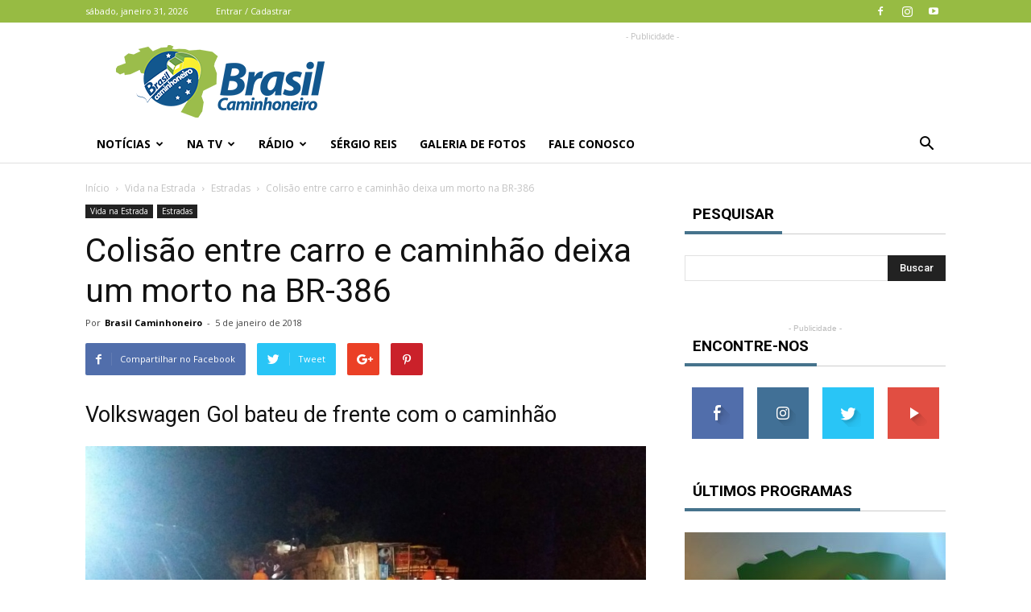

--- FILE ---
content_type: text/html; charset=UTF-8
request_url: https://brasilcaminhoneiro.com.br/colisao-entre-carro-e-caminhao-br-386/
body_size: 26149
content:

<!doctype html >
<!--[if IE 8]>    <html class="ie8" lang="en"> <![endif]-->
<!--[if IE 9]>    <html class="ie9" lang="en"> <![endif]-->
<!--[if gt IE 8]><!--> <html lang="pt-BR" prefix="og: http://ogp.me/ns#"> <!--<![endif]-->
<head>
    <title>Colisão entre carro e caminhão deixa um morto na BR-386 - Brasil Caminhoneiro</title>
    <meta charset="UTF-8" />
    <meta name="viewport" content="width=device-width, initial-scale=1.0">
	<meta name="theme-color" content="#3393b8" />
    <link rel="pingback" href="https://brasilcaminhoneiro.com.br/xmlrpc.php" />
    <meta property="og:image" content="https://brasilcaminhoneiro.com.br/wp-content/uploads/2018/01/800x600_acidente-frederico.jpg" /><link rel="icon" type="image/png" href="http://brasilcaminhoneiro.com.br/wp-content/uploads/2017/05/16x16.png"><link rel="apple-touch-icon-precomposed" sizes="76x76" href="http://brasilcaminhoneiro.com.br/wp-content/uploads/2017/05/76x76.png"/><link rel="apple-touch-icon-precomposed" sizes="120x120" href="http://brasilcaminhoneiro.com.br/wp-content/uploads/2017/05/120x120.png"/><link rel="apple-touch-icon-precomposed" sizes="152x152" href="http://brasilcaminhoneiro.com.br/wp-content/uploads/2017/05/152x152.png"/><link rel="apple-touch-icon-precomposed" sizes="114x114" href="http://brasilcaminhoneiro.com.br/wp-content/uploads/2017/05/114x114.png"/><link rel="apple-touch-icon-precomposed" sizes="144x144" href="http://brasilcaminhoneiro.com.br/wp-content/uploads/2017/05/144x144.png"/>
<!-- This site is optimized with the Yoast SEO plugin v7.7 - https://yoast.com/wordpress/plugins/seo/ -->
<meta name="description" content="Uma colisão frontal entre um carro de passeio e um caminhão carregado com frangos deixou um morto, em Frederico Westphalen, no Norte do Rio Grande do Sul"/>
<link rel="canonical" href="https://brasilcaminhoneiro.com.br/colisao-entre-carro-e-caminhao-br-386/" />
<meta property="og:locale" content="pt_BR" />
<meta property="og:type" content="article" />
<meta property="og:title" content="Colisão entre carro e caminhão deixa um morto na BR-386 - Brasil Caminhoneiro" />
<meta property="og:description" content="Uma colisão frontal entre um carro de passeio e um caminhão carregado com frangos deixou um morto, em Frederico Westphalen, no Norte do Rio Grande do Sul" />
<meta property="og:url" content="https://brasilcaminhoneiro.com.br/colisao-entre-carro-e-caminhao-br-386/" />
<meta property="og:site_name" content="Brasil Caminhoneiro" />
<meta property="article:publisher" content="https://www.facebook.com/brasilcaminhoneiro/" />
<meta property="article:tag" content="acidente" />
<meta property="article:tag" content="caminhão" />
<meta property="article:tag" content="carro" />
<meta property="article:tag" content="colisão" />
<meta property="article:tag" content="Frederico Westphalen" />
<meta property="article:tag" content="Rio Grande do Sul" />
<meta property="article:tag" content="RS" />
<meta property="article:section" content="Estradas" />
<meta property="article:published_time" content="2018-01-05T12:29:31-03:00" />
<meta property="fb:app_id" content="806540762838540" />
<meta property="og:image" content="https://brasilcaminhoneiro.com.br/wp-content/uploads/2018/01/800x600_acidente-frederico.jpg" />
<meta property="og:image:secure_url" content="https://brasilcaminhoneiro.com.br/wp-content/uploads/2018/01/800x600_acidente-frederico.jpg" />
<meta property="og:image:width" content="800" />
<meta property="og:image:height" content="600" />
<meta name="twitter:card" content="summary" />
<meta name="twitter:description" content="Uma colisão frontal entre um carro de passeio e um caminhão carregado com frangos deixou um morto, em Frederico Westphalen, no Norte do Rio Grande do Sul" />
<meta name="twitter:title" content="Colisão entre carro e caminhão deixa um morto na BR-386 - Brasil Caminhoneiro" />
<meta name="twitter:site" content="@brcaminhoneiro" />
<meta name="twitter:image" content="https://brasilcaminhoneiro.com.br/wp-content/uploads/2018/01/800x600_acidente-frederico.jpg" />
<meta name="twitter:creator" content="@brcaminhoneiro" />
<!-- / Yoast SEO plugin. -->

<link rel='dns-prefetch' href='//fonts.googleapis.com' />
<link rel='dns-prefetch' href='//s.w.org' />
<link rel="alternate" type="application/rss+xml" title="Feed para Brasil Caminhoneiro &raquo;" href="https://brasilcaminhoneiro.com.br/feed/" />
<link rel="alternate" type="application/rss+xml" title="Feed de comentários para Brasil Caminhoneiro &raquo;" href="https://brasilcaminhoneiro.com.br/comments/feed/" />
<link rel="alternate" type="application/rss+xml" title="Feed de comentários para Brasil Caminhoneiro &raquo; Colisão entre carro e caminhão deixa um morto na BR-386" href="https://brasilcaminhoneiro.com.br/colisao-entre-carro-e-caminhao-br-386/feed/" />
		<script type="text/javascript">
			window._wpemojiSettings = {"baseUrl":"https:\/\/s.w.org\/images\/core\/emoji\/2.3\/72x72\/","ext":".png","svgUrl":"https:\/\/s.w.org\/images\/core\/emoji\/2.3\/svg\/","svgExt":".svg","source":{"concatemoji":"https:\/\/brasilcaminhoneiro.com.br\/wp-includes\/js\/wp-emoji-release.min.js?ver=4.8.25"}};
			!function(t,a,e){var r,i,n,o=a.createElement("canvas"),l=o.getContext&&o.getContext("2d");function c(t){var e=a.createElement("script");e.src=t,e.defer=e.type="text/javascript",a.getElementsByTagName("head")[0].appendChild(e)}for(n=Array("flag","emoji4"),e.supports={everything:!0,everythingExceptFlag:!0},i=0;i<n.length;i++)e.supports[n[i]]=function(t){var e,a=String.fromCharCode;if(!l||!l.fillText)return!1;switch(l.clearRect(0,0,o.width,o.height),l.textBaseline="top",l.font="600 32px Arial",t){case"flag":return(l.fillText(a(55356,56826,55356,56819),0,0),e=o.toDataURL(),l.clearRect(0,0,o.width,o.height),l.fillText(a(55356,56826,8203,55356,56819),0,0),e===o.toDataURL())?!1:(l.clearRect(0,0,o.width,o.height),l.fillText(a(55356,57332,56128,56423,56128,56418,56128,56421,56128,56430,56128,56423,56128,56447),0,0),e=o.toDataURL(),l.clearRect(0,0,o.width,o.height),l.fillText(a(55356,57332,8203,56128,56423,8203,56128,56418,8203,56128,56421,8203,56128,56430,8203,56128,56423,8203,56128,56447),0,0),e!==o.toDataURL());case"emoji4":return l.fillText(a(55358,56794,8205,9794,65039),0,0),e=o.toDataURL(),l.clearRect(0,0,o.width,o.height),l.fillText(a(55358,56794,8203,9794,65039),0,0),e!==o.toDataURL()}return!1}(n[i]),e.supports.everything=e.supports.everything&&e.supports[n[i]],"flag"!==n[i]&&(e.supports.everythingExceptFlag=e.supports.everythingExceptFlag&&e.supports[n[i]]);e.supports.everythingExceptFlag=e.supports.everythingExceptFlag&&!e.supports.flag,e.DOMReady=!1,e.readyCallback=function(){e.DOMReady=!0},e.supports.everything||(r=function(){e.readyCallback()},a.addEventListener?(a.addEventListener("DOMContentLoaded",r,!1),t.addEventListener("load",r,!1)):(t.attachEvent("onload",r),a.attachEvent("onreadystatechange",function(){"complete"===a.readyState&&e.readyCallback()})),(r=e.source||{}).concatemoji?c(r.concatemoji):r.wpemoji&&r.twemoji&&(c(r.twemoji),c(r.wpemoji)))}(window,document,window._wpemojiSettings);
		</script>
		<style type="text/css">
img.wp-smiley,
img.emoji {
	display: inline !important;
	border: none !important;
	box-shadow: none !important;
	height: 1em !important;
	width: 1em !important;
	margin: 0 .07em !important;
	vertical-align: -0.1em !important;
	background: none !important;
	padding: 0 !important;
}
</style>
<link rel='stylesheet' id='contact-form-7-css'  href='https://brasilcaminhoneiro.com.br/wp-content/plugins/contact-form-7/includes/css/styles.css?ver=4.8' type='text/css' media='all' />
<link rel='stylesheet' id='font-awesome-four-css'  href='https://brasilcaminhoneiro.com.br/wp-content/plugins/font-awesome-4-menus/css/font-awesome.min.css?ver=4.7.0' type='text/css' media='all' />
<link rel='stylesheet' id='rs-plugin-settings-css'  href='https://brasilcaminhoneiro.com.br/wp-content/plugins/revslider/public/assets/css/settings.css?ver=5.4.1' type='text/css' media='all' />
<style id='rs-plugin-settings-inline-css' type='text/css'>
#rs-demo-id {}
</style>
<link rel='stylesheet' id='wp-polls-css'  href='https://brasilcaminhoneiro.com.br/wp-content/plugins/wp-polls/polls-css.css?ver=2.73.7' type='text/css' media='all' />
<style id='wp-polls-inline-css' type='text/css'>
.wp-polls .pollbar {
	margin: 1px;
	font-size: 13px;
	line-height: 15px;
	height: 15px;
	background: #fcb817;
	border: 1px solid #fcb817;
}

</style>
<link rel='stylesheet' id='td_live_css_frontend-css'  href='https://brasilcaminhoneiro.com.br/wp-content/plugins/td-composer/css-live/assets/css/td_live_css_frontend.css?ver=4.8.25' type='text/css' media='all' />
<link rel='stylesheet' id='google-fonts-style-css'  href='https://fonts.googleapis.com/css?family=Open+Sans%3A300italic%2C400%2C400italic%2C600%2C600italic%2C700%7CRoboto%3A300%2C400%2C400italic%2C500%2C500italic%2C700%2C900&#038;ver=8.0' type='text/css' media='all' />
<link rel='stylesheet' id='js_composer_front-css'  href='https://brasilcaminhoneiro.com.br/wp-content/plugins/js_composer/assets/css/js_composer.min.css?ver=5.1.1' type='text/css' media='all' />
<link rel='stylesheet' id='Newspaper-css'  href='https://brasilcaminhoneiro.com.br/wp-content/themes/Newspaper/style.css?ver=8.0' type='text/css' media='all' />
<link rel='stylesheet' id='child-style-css'  href='https://brasilcaminhoneiro.com.br/wp-content/themes/brasilcaminhoneiro/style.css?ver=1.0.0' type='text/css' media='all' />
<link rel='stylesheet' id='td-theme-css'  href='https://brasilcaminhoneiro.com.br/wp-content/themes/brasilcaminhoneiro/style.css?ver=8.0' type='text/css' media='all' />
<script type='text/javascript' src='https://brasilcaminhoneiro.com.br/wp-includes/js/jquery/jquery.js?ver=1.12.4'></script>
<script type='text/javascript' src='https://brasilcaminhoneiro.com.br/wp-includes/js/jquery/jquery-migrate.min.js?ver=1.4.1'></script>
<script type='text/javascript' src='https://brasilcaminhoneiro.com.br/wp-content/plugins/revslider/public/assets/js/jquery.themepunch.tools.min.js?ver=5.4.1'></script>
<script type='text/javascript' src='https://brasilcaminhoneiro.com.br/wp-content/plugins/revslider/public/assets/js/jquery.themepunch.revolution.min.js?ver=5.4.1'></script>
<link rel='https://api.w.org/' href='https://brasilcaminhoneiro.com.br/wp-json/' />
<link rel="EditURI" type="application/rsd+xml" title="RSD" href="https://brasilcaminhoneiro.com.br/xmlrpc.php?rsd" />
<link rel="wlwmanifest" type="application/wlwmanifest+xml" href="https://brasilcaminhoneiro.com.br/wp-includes/wlwmanifest.xml" /> 
<meta name="generator" content="WordPress 4.8.25" />
<link rel='shortlink' href='https://brasilcaminhoneiro.com.br/?p=131232' />
<link rel="alternate" type="application/json+oembed" href="https://brasilcaminhoneiro.com.br/wp-json/oembed/1.0/embed?url=https%3A%2F%2Fbrasilcaminhoneiro.com.br%2Fcolisao-entre-carro-e-caminhao-br-386%2F" />
<link rel="alternate" type="text/xml+oembed" href="https://brasilcaminhoneiro.com.br/wp-json/oembed/1.0/embed?url=https%3A%2F%2Fbrasilcaminhoneiro.com.br%2Fcolisao-entre-carro-e-caminhao-br-386%2F&#038;format=xml" />
<script type="text/javascript"><!--
function powerpress_pinw(pinw_url){window.open(pinw_url, 'PowerPressPlayer','toolbar=0,status=0,resizable=1,width=460,height=320');	return false;}
//-->
</script>
<link rel="alternate" type="application/rss+xml" title="Default Podcast Feed" href="https://brasilcaminhoneiro.com.br/feed/podcast/" />
	<style id="tdw-css-placeholder"></style>			<script>
				window.tdwGlobal = {"adminUrl":"https:\/\/brasilcaminhoneiro.com.br\/wp-admin\/","wpRestNonce":"156e31c785","wpRestUrl":"https:\/\/brasilcaminhoneiro.com.br\/wp-json\/","permalinkStructure":"\/%postname%\/"};
			</script>
			<!--[if lt IE 9]><script src="https://html5shim.googlecode.com/svn/trunk/html5.js"></script><![endif]-->
    <meta name="generator" content="Powered by Visual Composer - drag and drop page builder for WordPress."/>
<!--[if lte IE 9]><link rel="stylesheet" type="text/css" href="https://brasilcaminhoneiro.com.br/wp-content/plugins/js_composer/assets/css/vc_lte_ie9.min.css" media="screen"><![endif]--><meta name="generator" content="Powered by Slider Revolution 5.4.1 - responsive, Mobile-Friendly Slider Plugin for WordPress with comfortable drag and drop interface." />

<!-- JS generated by theme -->

<script>
    
    

	    var tdBlocksArray = []; //here we store all the items for the current page

	    //td_block class - each ajax block uses a object of this class for requests
	    function tdBlock() {
		    this.id = '';
		    this.block_type = 1; //block type id (1-234 etc)
		    this.atts = '';
		    this.td_column_number = '';
		    this.td_current_page = 1; //
		    this.post_count = 0; //from wp
		    this.found_posts = 0; //from wp
		    this.max_num_pages = 0; //from wp
		    this.td_filter_value = ''; //current live filter value
		    this.is_ajax_running = false;
		    this.td_user_action = ''; // load more or infinite loader (used by the animation)
		    this.header_color = '';
		    this.ajax_pagination_infinite_stop = ''; //show load more at page x
	    }


        // td_js_generator - mini detector
        (function(){
            var htmlTag = document.getElementsByTagName("html")[0];

            if ( navigator.userAgent.indexOf("MSIE 10.0") > -1 ) {
                htmlTag.className += ' ie10';
            }

            if ( !!navigator.userAgent.match(/Trident.*rv\:11\./) ) {
                htmlTag.className += ' ie11';
            }

            if ( /(iPad|iPhone|iPod)/g.test(navigator.userAgent) ) {
                htmlTag.className += ' td-md-is-ios';
            }

            var user_agent = navigator.userAgent.toLowerCase();
            if ( user_agent.indexOf("android") > -1 ) {
                htmlTag.className += ' td-md-is-android';
            }

            if ( -1 !== navigator.userAgent.indexOf('Mac OS X')  ) {
                htmlTag.className += ' td-md-is-os-x';
            }

            if ( /chrom(e|ium)/.test(navigator.userAgent.toLowerCase()) ) {
               htmlTag.className += ' td-md-is-chrome';
            }

            if ( -1 !== navigator.userAgent.indexOf('Firefox') ) {
                htmlTag.className += ' td-md-is-firefox';
            }

            if ( -1 !== navigator.userAgent.indexOf('Safari') && -1 === navigator.userAgent.indexOf('Chrome') ) {
                htmlTag.className += ' td-md-is-safari';
            }

            if( -1 !== navigator.userAgent.indexOf('IEMobile') ){
                htmlTag.className += ' td-md-is-iemobile';
            }

        })();




        var tdLocalCache = {};

        ( function () {
            "use strict";

            tdLocalCache = {
                data: {},
                remove: function (resource_id) {
                    delete tdLocalCache.data[resource_id];
                },
                exist: function (resource_id) {
                    return tdLocalCache.data.hasOwnProperty(resource_id) && tdLocalCache.data[resource_id] !== null;
                },
                get: function (resource_id) {
                    return tdLocalCache.data[resource_id];
                },
                set: function (resource_id, cachedData) {
                    tdLocalCache.remove(resource_id);
                    tdLocalCache.data[resource_id] = cachedData;
                }
            };
        })();

    
    
var tds_login_sing_in_widget="show";
var td_viewport_interval_list=[{"limitBottom":767,"sidebarWidth":228},{"limitBottom":1018,"sidebarWidth":300},{"limitBottom":1140,"sidebarWidth":324}];
var td_animation_stack_effect="type2";
var tds_animation_stack=true;
var td_animation_stack_specific_selectors=".entry-thumb, img[class*=\"wp-image-\"], a.td-sml-link-to-image > img";
var td_animation_stack_general_selectors=".td-animation-stack .entry-thumb, .post .entry-thumb, .post img[class*=\"wp-image-\"], a.td-sml-link-to-image > img";
var tds_general_modal_image="yes";
var td_ajax_url="https:\/\/brasilcaminhoneiro.com.br\/wp-admin\/admin-ajax.php?td_theme_name=Newspaper&v=8.0";
var td_get_template_directory_uri="https:\/\/brasilcaminhoneiro.com.br\/wp-content\/themes\/Newspaper";
var tds_snap_menu="";
var tds_logo_on_sticky="";
var tds_header_style="";
var td_please_wait="Aguarde...";
var td_email_user_pass_incorrect="Usu\u00e1rio ou senha incorreta!";
var td_email_user_incorrect="E-mail ou nome de usu\u00e1rio incorreto!";
var td_email_incorrect="E-mail incorreto!";
var tds_more_articles_on_post_enable="";
var tds_more_articles_on_post_time_to_wait="";
var tds_more_articles_on_post_pages_distance_from_top=0;
var tds_theme_color_site_wide="#97bb43";
var tds_smart_sidebar="enabled";
var tdThemeName="Newspaper";
var td_magnific_popup_translation_tPrev="Anterior (Seta a esquerda )";
var td_magnific_popup_translation_tNext="Avan\u00e7ar (tecla de seta para a direita)";
var td_magnific_popup_translation_tCounter="%curr% de %total%";
var td_magnific_popup_translation_ajax_tError="O conte\u00fado de %url% n\u00e3o pode ser carregado.";
var td_magnific_popup_translation_image_tError="A imagem #%curr% n\u00e3o pode ser carregada.";
var td_ad_background_click_link="";
var td_ad_background_click_target="";
</script>

<script type="application/ld+json">
                        {
                            "@context": "http://schema.org",
                            "@type": "BreadcrumbList",
                            "itemListElement": [{
                            "@type": "ListItem",
                            "position": 1,
                                "item": {
                                "@type": "WebSite",
                                "@id": "https://brasilcaminhoneiro.com.br/",
                                "name": "Início"                                               
                            }
                        },{
                            "@type": "ListItem",
                            "position": 2,
                                "item": {
                                "@type": "WebPage",
                                "@id": "https://brasilcaminhoneiro.com.br/category/noticias/vida-na-estrada/",
                                "name": "Vida na Estrada"
                            }
                        },{
                            "@type": "ListItem",
                            "position": 3,
                                "item": {
                                "@type": "WebPage",
                                "@id": "https://brasilcaminhoneiro.com.br/category/noticias/vida-na-estrada/estradas/",
                                "name": "Estradas"                                
                            }
                        },{
                            "@type": "ListItem",
                            "position": 4,
                                "item": {
                                "@type": "WebPage",
                                "@id": "https://brasilcaminhoneiro.com.br/colisao-entre-carro-e-caminhao-br-386/",
                                "name": "Colisão entre carro e caminhão deixa um morto na BR-386"                                
                            }
                        }    ]
                        }
                       </script><noscript><style type="text/css"> .wpb_animate_when_almost_visible { opacity: 1; }</style></noscript>    <meta name="google-site-verification" content="CUc4U7FXal70DpAEmma8o24YOcSW9SIu2GLEITrRrDE" />
    <script>
      (function(i,s,o,g,r,a,m){i['GoogleAnalyticsObject']=r;i[r]=i[r]||function(){
      (i[r].q=i[r].q||[]).push(arguments)},i[r].l=1*new Date();a=s.createElement(o),
      m=s.getElementsByTagName(o)[0];a.async=1;a.src=g;m.parentNode.insertBefore(a,m)
      })(window,document,'script','https://www.google-analytics.com/analytics.js','ga');

      ga('create', 'UA-10239508-1', 'auto');
      ga('send', 'pageview');

    </script>   
    <script async='async' src='https://www.googletagservices.com/tag/js/gpt.js'></script>
	<script>
	  var googletag = googletag || {};
	  googletag.cmd = googletag.cmd || [];
	</script>

	<script>
	  googletag.cmd.push(function() {
	    googletag.defineSlot('/6888743/BrC_BN_728', [[320, 50], [728, 90]], 'div-gpt-ad-1530734051103-0').addService(googletag.pubads());
	    googletag.defineSlot('/6888743/BrC_BN_300x250', [300, 250], 'div-gpt-ad-1521126070501-1').addService(googletag.pubads());
		googletag.defineSlot('/6888743/BrC_FS_e_Quad', [[300, 250], [300, 600]], 'div-gpt-ad-1533843052949-0').addService(googletag.pubads());
	    googletag.defineSlot('/6888743/BN_2_728', [[728, 90], [300, 250]], 'div-gpt-ad-1521746143288-0').addService(googletag.pubads());
		googletag.defineSlot('/6888743/BRC_SEGURANCA_QUADRADO_1', [300, 250], 'div-gpt-ad-1526483041174-0').addService(googletag.pubads());
		googletag.defineSlot('/6888743/BRC_SEGURANCA_QUADRADO_MATERIA', [300, 250], 'div-gpt-ad-1526564994941-0').addService(googletag.pubads());
		googletag.defineSlot('/6888743/BRC_SEGURANCA-E-AQUI-PARAGRAFO', [300, 250], 'div-gpt-ad-1528483635951-0').addService(googletag.pubads());
		googletag.defineSlot('/6888743/BRC_Quadrado_Sidebar', [300, 250], 'div-gpt-ad-1564151387891-0').addService(googletag.pubads());
		googletag.defineSlot('/6888743/BRC_Intersecao', [[320, 50], [468, 60]], 'div-gpt-ad-1536677052757-0').addService(googletag.pubads());
		googletag.pubads().enableSingleRequest();
		googletag.pubads().collapseEmptyDivs();
	    googletag.enableServices();
	  });
	</script>
<!-- Facebook Pixel Code -->
<script>
  !function(f,b,e,v,n,t,s)
  {if(f.fbq)return;n=f.fbq=function(){n.callMethod?
  n.callMethod.apply(n,arguments):n.queue.push(arguments)};
  if(!f._fbq)f._fbq=n;n.push=n;n.loaded=!0;n.version='2.0';
  n.queue=[];t=b.createElement(e);t.async=!0;
  t.src=v;s=b.getElementsByTagName(e)[0];
  s.parentNode.insertBefore(t,s)}(window, document,'script',
  'https://connect.facebook.net/en_US/fbevents.js');
  fbq('init', '1660307667585825');
  fbq('track', 'PageView');
</script>
<noscript><img height="1" width="1" style="display:none"
  src="https://www.facebook.com/tr?id=1660307667585825&ev=PageView&noscript=1"
/></noscript>
<!-- End Facebook Pixel Code -->

<!-- Begin comScore Tag -->
<script>
	  var _comscore = _comscore || [];
	  _comscore.push({ c1: "2", c2: "14194541" });
	  (function() {
		var s = document.createElement("script"), el = document.getElementsByTagName("script")[0]; s.async = true;
		s.src = (document.location.protocol == "https:" ? "https://sb" : "http://b") + ".scorecardresearch.com/beacon.js";
		el.parentNode.insertBefore(s, el);
	  })();
	</script>
	<noscript>
	  <img src="https://sb.scorecardresearch.com/p?c1=2&c2=14194541&cv=2.0&cj=1" />
	</noscript>
<!-- End comScore Tag -->

<!-- Header portal R7 - 11/07/2023 -->

  <!-- <script async defer id="partners-bar" type="module" src="https://assets.r7.com/cda-partners-bar/cda-partners-bar/cda-partners-bar.esm.js"></script> -->

<!-- Fim do Header R7 -->

</head>

<body class="post-template-default single single-post postid-131232 single-format-standard colisao-entre-carro-e-caminhao-br-386 global-block-template-1 single_template_5 wpb-js-composer js-comp-ver-5.1.1 vc_responsive td-animation-stack-type2 td-full-layout" itemscope="itemscope" itemtype="https://schema.org/WebPage">

<!-- Header portal R7 - 12/08/2020 -->

  <!-- <script script type="text/javascript" id="r7barrautil" src="https://barra.r7.com/barra.js"> {responsivo:true, banner:false, submenu:true, append:true, blank:false, r7_play:false, acessibilidade:true} </script> -->

<!-- Fim do header R7 -->

<!-- Barra R7 - Body -->

  <cda-partners-bar tag-manager="true" record-origin-only="false" nofollow="false"></cda-partners-bar>

<!-- Fim - Body -->

<!-- Script Tail Target - 19/08/2020 -->

  <!-- TailTarget Tag Manager TT-9964-3/CT-23 -->
   
  <!-- 
  <script>
      (function(i) {
      var ts = document.createElement('script');
      ts.type = 'text/javascript';
      ts.async = true;
      ts.src = ('https:' == document.location.protocol ? 'https://' : 'http://') + 'tags.t.tailtarget.com/t3m.js?i=' + i;
      var s = document.getElementsByTagName('script')[0];
      s.parentNode.insertBefore(ts, s);
      })('TT-9964-3/CT-23');
  </script>
  -->

<!-- Fim da Tail Target-->

	<div id="fb-root"></div>
	<script>(function(d, s, id) {
  	var js, fjs = d.getElementsByTagName(s)[0];
  	if (d.getElementById(id)) return;
  	js = d.createElement(s); js.id = id;
  	js.src = "//connect.facebook.net/pt_BR/sdk.js#xfbml=1&version=v2.9&appId=1490695757635191";
  	fjs.parentNode.insertBefore(js, fjs);
	}(document, 'script', 'facebook-jssdk'));</script>
        <div class="td-scroll-up"><i class="td-icon-menu-up"></i></div>
    
    <div class="td-menu-background"></div>
<div id="td-mobile-nav">
    <div class="td-mobile-container">
        <!-- mobile menu top section -->
        <div class="td-menu-socials-wrap">
            <!-- socials -->
            <div class="td-menu-socials">
                
        <span class="td-social-icon-wrap">
            <a target="_blank" href="https://www.facebook.com/brasilcaminhoneiro/" title="Facebook">
                <i class="td-icon-font td-icon-facebook"></i>
            </a>
        </span>
        <span class="td-social-icon-wrap">
            <a target="_blank" href="https://www.instagram.com/brasilcaminhoneiro/" title="Instagram">
                <i class="td-icon-font td-icon-instagram"></i>
            </a>
        </span>
        <span class="td-social-icon-wrap">
            <a target="_blank" href="https://www.youtube.com/channel/UCIS49eAF-ET406homSKvaHw" title="Youtube">
                <i class="td-icon-font td-icon-youtube"></i>
            </a>
        </span>            </div>
            <!-- close button -->
            <div class="td-mobile-close">
                <a href="#"><i class="td-icon-close-mobile"></i></a>
            </div>
        </div>

        <!-- login section -->
                    <div class="td-menu-login-section">
                
    <div class="td-guest-wrap">
        <div class="td-menu-avatar"><div class="td-avatar-container"><img alt='' src='https://secure.gravatar.com/avatar/?s=80&#038;d=mm&#038;r=g' srcset='https://secure.gravatar.com/avatar/?s=160&amp;d=mm&amp;r=g 2x' class='avatar avatar-80 photo avatar-default' height='80' width='80' /></div></div>
        <div class="td-menu-login"><a id="login-link-mob">Entrar</a> <span></span><a id="register-link-mob">Junte-se</a></div>
    </div>
            </div>
        
        <!-- menu section -->
        <div class="td-mobile-content">
            <div class="menu-main-container"><ul id="menu-main" class="td-mobile-main-menu"><li id="menu-item-126975" class="menu-item menu-item-type-taxonomy menu-item-object-category current-post-ancestor menu-item-first menu-item-has-children menu-item-126975"><a href="https://brasilcaminhoneiro.com.br/category/noticias/">Notícias<i class="td-icon-menu-right td-element-after"></i></a>
<ul  class="sub-menu">
	<li id="menu-item-0" class="menu-item-0"><a href="https://brasilcaminhoneiro.com.br/category/noticias/entrevistas/">Entrevistas</a></li>
	<li class="menu-item-0"><a href="https://brasilcaminhoneiro.com.br/category/noticias/esporte-motor/">Esporte e Motor</a></li>
	<li class="menu-item-0"><a href="https://brasilcaminhoneiro.com.br/category/noticias/fenatran/">Fenatran</a></li>
	<li class="menu-item-0"><a href="https://brasilcaminhoneiro.com.br/category/noticias/mercado/">Mercado</a></li>
	<li class="menu-item-0"><a href="https://brasilcaminhoneiro.com.br/category/noticias/mercado/executivos/">Executivos</a></li>
	<li class="menu-item-0"><a href="https://brasilcaminhoneiro.com.br/category/noticias/mercado/feiras-e-eventos/">Feiras e Eventos</a></li>
	<li class="menu-item-0"><a href="https://brasilcaminhoneiro.com.br/category/noticias/mercado/negocios/">Negócios</a></li>
	<li class="menu-item-0"><a href="https://brasilcaminhoneiro.com.br/category/noticias/veiculos/">Veículos</a></li>
	<li class="menu-item-0"><a href="https://brasilcaminhoneiro.com.br/category/noticias/veiculos/acessorios/">Acessórios</a></li>
	<li class="menu-item-0"><a href="https://brasilcaminhoneiro.com.br/category/noticias/veiculos/caminhoes/">Caminhões</a></li>
	<li class="menu-item-0"><a href="https://brasilcaminhoneiro.com.br/category/noticias/veiculos/implementos/">Implementos</a></li>
	<li class="menu-item-0"><a href="https://brasilcaminhoneiro.com.br/category/noticias/veiculos/onibus-e-vans/">Ônibus e Vans</a></li>
	<li class="menu-item-0"><a href="https://brasilcaminhoneiro.com.br/category/noticias/veiculos/teste-drive/">Teste Drive</a></li>
	<li class="menu-item-0"><a href="https://brasilcaminhoneiro.com.br/category/noticias/vida-na-estrada/">Vida na Estrada</a></li>
	<li class="menu-item-0"><a href="https://brasilcaminhoneiro.com.br/category/noticias/vida-na-estrada/comportamento/">Comportamento</a></li>
	<li class="menu-item-0"><a href="https://brasilcaminhoneiro.com.br/category/noticias/vida-na-estrada/dicas/">Dicas</a></li>
	<li class="menu-item-0"><a href="https://brasilcaminhoneiro.com.br/category/noticias/vida-na-estrada/estradas/">Estradas</a></li>
	<li class="menu-item-0"><a href="https://brasilcaminhoneiro.com.br/category/noticias/vida-na-estrada/saude/">Saúde</a></li>
</ul>
</li>
<li id="menu-item-125374" class="menu-item menu-item-type-taxonomy menu-item-object-category menu-item-has-children menu-item-125374"><a href="https://brasilcaminhoneiro.com.br/category/na-tv/">Na TV<i class="td-icon-menu-right td-element-after"></i></a>
<ul  class="sub-menu">
	<li class="menu-item-0"><a href="https://brasilcaminhoneiro.com.br/category/na-tv/caravana-siga-bem/">Caravana Siga Bem</a></li>
	<li class="menu-item-0"><a href="https://brasilcaminhoneiro.com.br/category/na-tv/como-nascem-os-brutos/">Como Nascem os Brutos</a></li>
	<li class="menu-item-0"><a href="https://brasilcaminhoneiro.com.br/category/na-tv/embaixador-da-voz-das-estradas/">Embaixador da Voz das Estradas</a></li>
	<li class="menu-item-0"><a href="https://brasilcaminhoneiro.com.br/category/na-tv/expresso-brc/">Expresso BRC</a></li>
	<li class="menu-item-0"><a href="https://brasilcaminhoneiro.com.br/category/na-tv/materias/">Matérias</a></li>
	<li class="menu-item-0"><a href="https://brasilcaminhoneiro.com.br/category/na-tv/memoria-brc/">Memória BRC</a></li>
	<li class="menu-item-0"><a href="https://brasilcaminhoneiro.com.br/category/na-tv/musica-na-estrada/">Música na Estrada</a></li>
	<li class="menu-item-0"><a href="https://brasilcaminhoneiro.com.br/category/na-tv/na-integra/">Na íntegra</a></li>
	<li class="menu-item-0"><a href="https://brasilcaminhoneiro.com.br/category/na-tv/oportunidades-de-negocios/">Oportunidades de Negócios</a></li>
	<li class="menu-item-0"><a href="https://brasilcaminhoneiro.com.br/category/na-tv/seguranca-e-aqui/">Segurança É Aqui</a></li>
	<li class="menu-item-0"><a href="https://brasilcaminhoneiro.com.br/category/na-tv/vlog-brc/">Vlog BRC</a></li>
</ul>
</li>
<li id="menu-item-95721" class="menu-item menu-item-type-taxonomy menu-item-object-category menu-item-has-children menu-item-95721"><a href="https://brasilcaminhoneiro.com.br/category/radio/">Rádio<i class="td-icon-menu-right td-element-after"></i></a>
<ul  class="sub-menu">
	<li id="menu-item-127518" class="menu-item menu-item-type-taxonomy menu-item-object-category menu-item-127518"><a href="https://brasilcaminhoneiro.com.br/category/radio/radio-brasil-caminhoneiro/">Ouça os programas</a></li>
	<li id="menu-item-127326" class="menu-item menu-item-type-post_type menu-item-object-page menu-item-127326"><a href="https://brasilcaminhoneiro.com.br/emissoras/">Relação de Emissoras</a></li>
</ul>
</li>
<li id="menu-item-95722" class="menu-item menu-item-type-taxonomy menu-item-object-category menu-item-95722"><a href="https://brasilcaminhoneiro.com.br/category/sergio-reis/">Sérgio Reis</a></li>
<li id="menu-item-125704" class="menu-item menu-item-type-taxonomy menu-item-object-category menu-item-125704"><a href="https://brasilcaminhoneiro.com.br/category/galeria-de-fotos/">Galeria de Fotos</a></li>
<li id="menu-item-125688" class="menu-item menu-item-type-post_type menu-item-object-page menu-item-125688"><a href="https://brasilcaminhoneiro.com.br/fale-conosco/">Fale conosco</a></li>
</ul></div>        </div>
    </div>

    <!-- register/login section -->
            <div id="login-form-mobile" class="td-register-section">
            
            <div id="td-login-mob" class="td-login-animation td-login-hide-mob">
            	<!-- close button -->
	            <div class="td-login-close">
	                <a href="#" class="td-back-button"><i class="td-icon-read-down"></i></a>
	                <div class="td-login-title">Entrar</div>
	                <!-- close button -->
		            <div class="td-mobile-close">
		                <a href="#"><i class="td-icon-close-mobile"></i></a>
		            </div>
	            </div>
	            <div class="td-login-form-wrap">
	                <div class="td-login-panel-title"><span>Bem vindo!</span>Faça login na sua conta</div>
	                <div class="td_display_err"></div>
	                <div class="td-login-inputs"><input class="td-login-input" type="text" name="login_email" id="login_email-mob" value="" required><label>seu usuário</label></div>
	                <div class="td-login-inputs"><input class="td-login-input" type="password" name="login_pass" id="login_pass-mob" value="" required><label>sua senha</label></div>
	                <input type="button" name="login_button" id="login_button-mob" class="td-login-button" value="ENTRAR">
	                <div class="td-login-info-text"><a href="#" id="forgot-pass-link-mob">Esqueceu sua senha?</a></div>
                </div>
            </div>

            
            <div id="td-register-mob" class="td-login-animation td-login-hide-mob">
            	<!-- close button -->
	            <div class="td-register-close">
	                <a href="#" class="td-back-button"><i class="td-icon-read-down"></i></a>
	                <div class="td-login-title">Inscrever-se</div>
	                <!-- close button -->
		            <div class="td-mobile-close">
		                <a href="#"><i class="td-icon-close-mobile"></i></a>
		            </div>
	            </div>
            	<div class="td-login-panel-title"><span>Bem vindo!</span>Crie uma conta</div>
                <div class="td-login-form-wrap">
	                <div class="td_display_err"></div>
	                <div class="td-login-inputs"><input class="td-login-input" type="text" name="register_email" id="register_email-mob" value="" required><label>seu e-mail</label></div>
	                <div class="td-login-inputs"><input class="td-login-input" type="text" name="register_user" id="register_user-mob" value="" required><label>seu usuário</label></div>
	                <input type="button" name="register_button" id="register_button-mob" class="td-login-button" value="REGISTRAR">
	                <div class="td-login-info-text">Uma senha será enviada por e-mail para você.</div>
                </div>
            </div>

            <div id="td-forgot-pass-mob" class="td-login-animation td-login-hide-mob">
                <!-- close button -->
	            <div class="td-forgot-pass-close">
	                <a href="#" class="td-back-button"><i class="td-icon-read-down"></i></a>
	                <div class="td-login-title">Recuperar senha</div>
	            </div>
	            <div class="td-login-form-wrap">
	                <div class="td-login-panel-title">Recupere sua senha</div>
	                <div class="td_display_err"></div>
	                <div class="td-login-inputs"><input class="td-login-input" type="text" name="forgot_email" id="forgot_email-mob" value="" required><label>seu e-mail</label></div>
	                <input type="button" name="forgot_button" id="forgot_button-mob" class="td-login-button" value="Enviar meu passe">
                </div>
            </div>
        </div>
    </div>    <div class="td-search-background"></div>
<div class="td-search-wrap-mob">
	<div class="td-drop-down-search" aria-labelledby="td-header-search-button">
		<form method="get" class="td-search-form" action="https://brasilcaminhoneiro.com.br/">
			<!-- close button -->
			<div class="td-search-close">
				<a href="#"><i class="td-icon-close-mobile"></i></a>
			</div>
			<div role="search" class="td-search-input">
				<span>Buscar</span>
				<input id="td-header-search-mob" type="text" value="" name="s" autocomplete="off" />
			</div>
		</form>
		<div id="td-aj-search-mob"></div>
	</div>
</div>    
    
    <div id="td-outer-wrap" class="td-theme-wrap">
    
        <!--
Header style 1
-->
<div class="td-header-wrap td-header-style-1">

    <div class="td-header-top-menu-full td-container-wrap ">
        <div class="td-container td-header-row td-header-top-menu">
            
    <div class="top-bar-style-1">
        
<div class="td-header-sp-top-menu">


	        <div class="td_data_time">
            <div >

                sábado, janeiro 31, 2026
            </div>
        </div>
    <ul class="top-header-menu td_ul_login"><li class="menu-item"><a class="td-login-modal-js menu-item" href="#login-form" data-effect="mpf-td-login-effect">Entrar / Cadastrar</a><span class="td-sp-ico-login td_sp_login_ico_style"></span></li></ul></div>
        <div class="td-header-sp-top-widget">
    
        <span class="td-social-icon-wrap">
            <a target="_blank" href="https://www.facebook.com/brasilcaminhoneiro/" title="Facebook">
                <i class="td-icon-font td-icon-facebook"></i>
            </a>
        </span>
        <span class="td-social-icon-wrap">
            <a target="_blank" href="https://www.instagram.com/brasilcaminhoneiro/" title="Instagram">
                <i class="td-icon-font td-icon-instagram"></i>
            </a>
        </span>
        <span class="td-social-icon-wrap">
            <a target="_blank" href="https://www.youtube.com/channel/UCIS49eAF-ET406homSKvaHw" title="Youtube">
                <i class="td-icon-font td-icon-youtube"></i>
            </a>
        </span></div>
    </div>

<!-- LOGIN MODAL -->

                <div  id="login-form" class="white-popup-block mfp-hide mfp-with-anim">
                    <div class="td-login-wrap">
                        <a href="#" class="td-back-button"><i class="td-icon-modal-back"></i></a>
                        <div id="td-login-div" class="td-login-form-div td-display-block">
                            <div class="td-login-panel-title">Entrar</div>
                            <div class="td-login-panel-descr">Bem-vindo! Entre na sua conta</div>
                            <div class="td_display_err"></div>
                            <div class="td-login-inputs"><input class="td-login-input" type="text" name="login_email" id="login_email" value="" required><label>seu usuário</label></div>
	                        <div class="td-login-inputs"><input class="td-login-input" type="password" name="login_pass" id="login_pass" value="" required><label>sua senha</label></div>
                            <input type="button" name="login_button" id="login_button" class="wpb_button btn td-login-button" value="Login">
                            <div class="td-login-info-text"><a href="#" id="forgot-pass-link">Esqueci minha senha</a></div>
                            <a id="register-link">Criar uma conta</a>
                        </div>

                        
                <div id="td-register-div" class="td-login-form-div td-display-none">
                    <div class="td-login-panel-title">Criar uma conta</div>
                    <div class="td-login-panel-descr">Bem vindo! Crie sua conta</div>
                    <div class="td_display_err"></div>
                    <div class="td-login-inputs"><input class="td-login-input" type="text" name="register_email" id="register_email" value="" required><label>seu e-mail</label></div>
                    <div class="td-login-inputs"><input class="td-login-input" type="text" name="register_user" id="register_user" value="" required><label>seu usuário</label></div>
                    <input type="button" name="register_button" id="register_button" class="wpb_button btn td-login-button" value="Registrar">
                    <div class="td-login-info-text">Uma senha será enviada por e-mail para você.</div>
                </div>

                         <div id="td-forgot-pass-div" class="td-login-form-div td-display-none">
                            <div class="td-login-panel-title">Recuperar senha</div>
                            <div class="td-login-panel-descr">Recupere sua senha</div>
                            <div class="td_display_err"></div>
                            <div class="td-login-inputs"><input class="td-login-input" type="text" name="forgot_email" id="forgot_email" value="" required><label>seu e-mail</label></div>
                            <input type="button" name="forgot_button" id="forgot_button" class="wpb_button btn td-login-button" value="Enviar minha senha">
                            <div class="td-login-info-text">Uma senha será enviada por e-mail para você.</div>
                        </div>
                    </div>
                </div>
                        </div>
    </div>

    <div class="td-banner-wrap-full td-logo-wrap-full td-container-wrap ">
        <div class="td-container td-header-row td-header-header">
            <div class="td-header-sp-logo">
                        <a class="td-main-logo" href="https://brasilcaminhoneiro.com.br/">
            <img class="td-retina-data" data-retina="http://brasilcaminhoneiro.com.br/wp-content/uploads/2017/05/logo-retina-portal-1-300x99.png" src="http://brasilcaminhoneiro.com.br/wp-content/uploads/2017/05/logo1-1.png" alt="Brasil Caminhoneiro" title="Brasil Caminhoneiro"/>
            <span class="td-visual-hidden">Brasil Caminhoneiro</span>
        </a>
                </div>
            <div class="td-header-sp-recs">
                <div class="td-header-rec-wrap">
    <div class="td-a-rec td-a-rec-id-header  td-rec-hide-on-tp td-rec-hide-on-p "><span class="td-adspot-title">- Publicidade -</span><script async src="https://securepubads.g.doubleclick.net/tag/js/gpt.js"></script>
<div class="td-visible-desktop">
<script
            data-sizes="[728, 90]"
            data-vendor="r7.com"
            data-pos="header"
            data-context="principal"
            src="https://sc.r7.com/r7/js/adPartner.min.js"></script>
</div>

<div class="td-visible-tablet-landscape">
    <script
            data-sizes="[728, 90]"
            data-vendor="r7.com"
            data-pos="header"
            data-context="principal"
            src="https://sc.r7.com/r7/js/adPartner.min.js"></script></div>

<div class="td-visible-tablet-portrait">
<script
            data-sizes="[320, 50]"
            data-vendor="r7.com"
            data-pos="mobile"
            data-context="rodape"
    src="https://sc.r7.com/r7/js/adPartner.min.js"></script>
</div>

<div class="td-visible-phone">
<script
            data-sizes="[320, 50]"
            data-vendor="r7.com"
            data-pos="mobile"
            data-context="rodape"
    src="https://sc.r7.com/r7/js/adPartner.min.js"></script>
</div></div>
</div>            </div>
        </div>
    </div>

    <div class="td-header-menu-wrap-full td-container-wrap ">
        <div class="td-header-menu-wrap td-header-gradient">
            <div class="td-container td-header-row td-header-main-menu">
                <div id="td-header-menu" role="navigation">
    <div id="td-top-mobile-toggle"><a href="#"><i class="td-icon-font td-icon-mobile"></i></a></div>
    <div class="td-main-menu-logo td-logo-in-header">
        		<a class="td-mobile-logo td-sticky-disable" href="https://brasilcaminhoneiro.com.br/">
			<img class="td-retina-data" data-retina="http://brasilcaminhoneiro.com.br/wp-content/uploads/2017/05/logo-mobile-retina.png" src="http://brasilcaminhoneiro.com.br/wp-content/uploads/2017/05/logo-mobile.png" alt="Brasil Caminhoneiro" title="Brasil Caminhoneiro"/>
		</a>
			<a class="td-header-logo td-sticky-disable" href="https://brasilcaminhoneiro.com.br/">
			<img class="td-retina-data" data-retina="http://brasilcaminhoneiro.com.br/wp-content/uploads/2017/05/logo-retina-portal-1-300x99.png" src="http://brasilcaminhoneiro.com.br/wp-content/uploads/2017/05/logo1-1.png" alt="Brasil Caminhoneiro" title="Brasil Caminhoneiro"/>
		</a>
	    </div>
    <div class="menu-main-container"><ul id="menu-main-1" class="sf-menu"><li class="menu-item menu-item-type-taxonomy menu-item-object-category current-post-ancestor menu-item-first td-menu-item td-mega-menu menu-item-126975"><a href="https://brasilcaminhoneiro.com.br/category/noticias/">Notícias</a>
<ul  class="sub-menu">
	<li class="menu-item-0"><div class="td-container-border"><div class="td-mega-grid"><div class="td_block_wrap td_block_mega_menu td_uid_2_697ebc2113875_rand td_with_ajax_pagination td-pb-border-top td_block_template_1"  data-td-block-uid="td_uid_2_697ebc2113875" ><script>var block_td_uid_2_697ebc2113875 = new tdBlock();
block_td_uid_2_697ebc2113875.id = "td_uid_2_697ebc2113875";
block_td_uid_2_697ebc2113875.atts = '{"limit":4,"sort":"","post_ids":"","tag_slug":"","autors_id":"","installed_post_types":"","category_id":"2","category_ids":"","custom_title":"","custom_url":"","show_child_cat":30,"sub_cat_ajax":"","ajax_pagination":"next_prev","header_color":"","header_text_color":"","ajax_pagination_infinite_stop":"","td_column_number":3,"td_ajax_preloading":"","td_ajax_filter_type":"td_category_ids_filter","td_ajax_filter_ids":"","td_filter_default_txt":"Todos","color_preset":"","border_top":"","class":"td_uid_2_697ebc2113875_rand","el_class":"","offset":"","css":"","tdc_css":"","tdc_css_class":"td_uid_2_697ebc2113875_rand","live_filter":"","live_filter_cur_post_id":"","live_filter_cur_post_author":"","block_template_id":""}';
block_td_uid_2_697ebc2113875.td_column_number = "3";
block_td_uid_2_697ebc2113875.block_type = "td_block_mega_menu";
block_td_uid_2_697ebc2113875.post_count = "4";
block_td_uid_2_697ebc2113875.found_posts = "7048";
block_td_uid_2_697ebc2113875.header_color = "";
block_td_uid_2_697ebc2113875.ajax_pagination_infinite_stop = "";
block_td_uid_2_697ebc2113875.max_num_pages = "1762";
tdBlocksArray.push(block_td_uid_2_697ebc2113875);
</script><div class="td_mega_menu_sub_cats"><div class="block-mega-child-cats"><a class="cur-sub-cat mega-menu-sub-cat-td_uid_2_697ebc2113875" id="td_uid_3_697ebc211446b" data-td_block_id="td_uid_2_697ebc2113875" data-td_filter_value="" href="https://brasilcaminhoneiro.com.br/category/noticias/">Todos</a><a class="mega-menu-sub-cat-td_uid_2_697ebc2113875"  id="td_uid_4_697ebc21144a9" data-td_block_id="td_uid_2_697ebc2113875" data-td_filter_value="7" href="https://brasilcaminhoneiro.com.br/category/noticias/entrevistas/">Entrevistas</a><a class="mega-menu-sub-cat-td_uid_2_697ebc2113875"  id="td_uid_5_697ebc21144d5" data-td_block_id="td_uid_2_697ebc2113875" data-td_filter_value="3" href="https://brasilcaminhoneiro.com.br/category/noticias/esporte-motor/">Esporte e Motor</a><a class="mega-menu-sub-cat-td_uid_2_697ebc2113875"  id="td_uid_6_697ebc21144fd" data-td_block_id="td_uid_2_697ebc2113875" data-td_filter_value="5889" href="https://brasilcaminhoneiro.com.br/category/noticias/fenatran/">Fenatran</a><a class="mega-menu-sub-cat-td_uid_2_697ebc2113875"  id="td_uid_7_697ebc2114527" data-td_block_id="td_uid_2_697ebc2113875" data-td_filter_value="4" href="https://brasilcaminhoneiro.com.br/category/noticias/mercado/">Mercado</a><a class="mega-menu-sub-cat-td_uid_2_697ebc2113875"  id="td_uid_8_697ebc2114551" data-td_block_id="td_uid_2_697ebc2113875" data-td_filter_value="22" href="https://brasilcaminhoneiro.com.br/category/noticias/mercado/executivos/">Executivos</a><a class="mega-menu-sub-cat-td_uid_2_697ebc2113875"  id="td_uid_9_697ebc2114582" data-td_block_id="td_uid_2_697ebc2113875" data-td_filter_value="23" href="https://brasilcaminhoneiro.com.br/category/noticias/mercado/feiras-e-eventos/">Feiras e Eventos</a><a class="mega-menu-sub-cat-td_uid_2_697ebc2113875"  id="td_uid_10_697ebc21145b3" data-td_block_id="td_uid_2_697ebc2113875" data-td_filter_value="24" href="https://brasilcaminhoneiro.com.br/category/noticias/mercado/negocios/">Negócios</a><a class="mega-menu-sub-cat-td_uid_2_697ebc2113875"  id="td_uid_11_697ebc21145f5" data-td_block_id="td_uid_2_697ebc2113875" data-td_filter_value="5" href="https://brasilcaminhoneiro.com.br/category/noticias/veiculos/">Veículos</a><a class="mega-menu-sub-cat-td_uid_2_697ebc2113875"  id="td_uid_12_697ebc211461a" data-td_block_id="td_uid_2_697ebc2113875" data-td_filter_value="21" href="https://brasilcaminhoneiro.com.br/category/noticias/veiculos/acessorios/">Acessórios</a><a class="mega-menu-sub-cat-td_uid_2_697ebc2113875"  id="td_uid_13_697ebc2114649" data-td_block_id="td_uid_2_697ebc2113875" data-td_filter_value="13" href="https://brasilcaminhoneiro.com.br/category/noticias/veiculos/caminhoes/">Caminhões</a><a class="mega-menu-sub-cat-td_uid_2_697ebc2113875"  id="td_uid_14_697ebc2114679" data-td_block_id="td_uid_2_697ebc2113875" data-td_filter_value="16" href="https://brasilcaminhoneiro.com.br/category/noticias/veiculos/implementos/">Implementos</a><a class="mega-menu-sub-cat-td_uid_2_697ebc2113875"  id="td_uid_15_697ebc21146ae" data-td_block_id="td_uid_2_697ebc2113875" data-td_filter_value="14" href="https://brasilcaminhoneiro.com.br/category/noticias/veiculos/onibus-e-vans/">Ônibus e Vans</a><a class="mega-menu-sub-cat-td_uid_2_697ebc2113875"  id="td_uid_16_697ebc21146ed" data-td_block_id="td_uid_2_697ebc2113875" data-td_filter_value="15" href="https://brasilcaminhoneiro.com.br/category/noticias/veiculos/teste-drive/">Teste Drive</a><a class="mega-menu-sub-cat-td_uid_2_697ebc2113875"  id="td_uid_17_697ebc2114723" data-td_block_id="td_uid_2_697ebc2113875" data-td_filter_value="6" href="https://brasilcaminhoneiro.com.br/category/noticias/vida-na-estrada/">Vida na Estrada</a><a class="mega-menu-sub-cat-td_uid_2_697ebc2113875"  id="td_uid_18_697ebc2114746" data-td_block_id="td_uid_2_697ebc2113875" data-td_filter_value="18" href="https://brasilcaminhoneiro.com.br/category/noticias/vida-na-estrada/comportamento/">Comportamento</a><a class="mega-menu-sub-cat-td_uid_2_697ebc2113875"  id="td_uid_19_697ebc2114775" data-td_block_id="td_uid_2_697ebc2113875" data-td_filter_value="20" href="https://brasilcaminhoneiro.com.br/category/noticias/vida-na-estrada/dicas/">Dicas</a><a class="mega-menu-sub-cat-td_uid_2_697ebc2113875"  id="td_uid_20_697ebc21147a3" data-td_block_id="td_uid_2_697ebc2113875" data-td_filter_value="19" href="https://brasilcaminhoneiro.com.br/category/noticias/vida-na-estrada/estradas/">Estradas</a><a class="mega-menu-sub-cat-td_uid_2_697ebc2113875"  id="td_uid_21_697ebc21147d2" data-td_block_id="td_uid_2_697ebc2113875" data-td_filter_value="17" href="https://brasilcaminhoneiro.com.br/category/noticias/vida-na-estrada/saude/">Saúde</a></div></div><div id=td_uid_2_697ebc2113875 class="td_block_inner"><div class="td-mega-row"><div class="td-mega-span">
        <div class="td_module_mega_menu td-meta-info-hide td_mod_mega_menu">
            <div class="td-module-image">
                <div class="td-module-thumb"><a href="https://brasilcaminhoneiro.com.br/o-que-as-proximas-geracoes-precisam-saber-sobre-ser-caminhoneiro/" rel="bookmark" title="O que as próximas gerações precisam saber sobre ser caminhoneiro"><img width="218" height="150" class="entry-thumb" src="https://brasilcaminhoneiro.com.br/wp-content/uploads/2026/01/WhatsApp-Image-2026-01-31-at-14.38.34-218x150.jpeg" srcset="https://brasilcaminhoneiro.com.br/wp-content/uploads/2026/01/WhatsApp-Image-2026-01-31-at-14.38.34-218x150.jpeg 218w, https://brasilcaminhoneiro.com.br/wp-content/uploads/2026/01/WhatsApp-Image-2026-01-31-at-14.38.34-436x300.jpeg 436w" sizes="(-webkit-min-device-pixel-ratio: 2) 436px, (min-resolution: 192dpi) 436px, 218px" alt="" title="O que as próximas gerações precisam saber sobre ser caminhoneiro"/></a></div>                            </div>

            <div class="item-details">
                <h3 class="entry-title td-module-title"><a href="https://brasilcaminhoneiro.com.br/o-que-as-proximas-geracoes-precisam-saber-sobre-ser-caminhoneiro/" rel="bookmark" title="O que as próximas gerações precisam saber sobre ser caminhoneiro">O que as próximas gerações precisam saber sobre ser caminhoneiro</a></h3>            </div>
        </div>
        </div><div class="td-mega-span">
        <div class="td_module_mega_menu td-meta-info-hide td_mod_mega_menu">
            <div class="td-module-image">
                <div class="td-module-thumb"><a href="https://brasilcaminhoneiro.com.br/caminhoneiro-tambem-adoece-por-que-falar-de-saude-e-urgente/" rel="bookmark" title="Caminhoneiro também adoece: por que falar de saúde é urgente"><img width="218" height="150" class="entry-thumb" src="https://brasilcaminhoneiro.com.br/wp-content/uploads/2026/01/WhatsApp-Image-2026-01-31-at-14.09.41-218x150.jpeg" srcset="https://brasilcaminhoneiro.com.br/wp-content/uploads/2026/01/WhatsApp-Image-2026-01-31-at-14.09.41-218x150.jpeg 218w, https://brasilcaminhoneiro.com.br/wp-content/uploads/2026/01/WhatsApp-Image-2026-01-31-at-14.09.41-436x300.jpeg 436w" sizes="(-webkit-min-device-pixel-ratio: 2) 436px, (min-resolution: 192dpi) 436px, 218px" alt="" title="Caminhoneiro também adoece: por que falar de saúde é urgente"/></a></div>                            </div>

            <div class="item-details">
                <h3 class="entry-title td-module-title"><a href="https://brasilcaminhoneiro.com.br/caminhoneiro-tambem-adoece-por-que-falar-de-saude-e-urgente/" rel="bookmark" title="Caminhoneiro também adoece: por que falar de saúde é urgente">Caminhoneiro também adoece: por que falar de saúde é urgente</a></h3>            </div>
        </div>
        </div><div class="td-mega-span">
        <div class="td_module_mega_menu td-meta-info-hide td_mod_mega_menu">
            <div class="td-module-image">
                <div class="td-module-thumb"><a href="https://brasilcaminhoneiro.com.br/as-decisoes-dificeis-que-todo-caminhoneiro-precisa-tomar/" rel="bookmark" title="As decisões difíceis que todo caminhoneiro precisa tomar"><img width="218" height="150" class="entry-thumb" src="https://brasilcaminhoneiro.com.br/wp-content/uploads/2026/01/1583-218x150.jpg" srcset="https://brasilcaminhoneiro.com.br/wp-content/uploads/2026/01/1583-218x150.jpg 218w, https://brasilcaminhoneiro.com.br/wp-content/uploads/2026/01/1583-436x300.jpg 436w" sizes="(-webkit-min-device-pixel-ratio: 2) 436px, (min-resolution: 192dpi) 436px, 218px" alt="" title="As decisões difíceis que todo caminhoneiro precisa tomar"/></a></div>                            </div>

            <div class="item-details">
                <h3 class="entry-title td-module-title"><a href="https://brasilcaminhoneiro.com.br/as-decisoes-dificeis-que-todo-caminhoneiro-precisa-tomar/" rel="bookmark" title="As decisões difíceis que todo caminhoneiro precisa tomar">As decisões difíceis que todo caminhoneiro precisa tomar</a></h3>            </div>
        </div>
        </div><div class="td-mega-span">
        <div class="td_module_mega_menu td-meta-info-hide td_mod_mega_menu">
            <div class="td-module-image">
                <div class="td-module-thumb"><a href="https://brasilcaminhoneiro.com.br/o-futuro-do-transporte-rodoviario-o-que-esperar-nos-proximos-anos/" rel="bookmark" title="O Futuro do Transporte Rodoviário: O Que Esperar nos Próximos Anos?"><img width="218" height="150" class="entry-thumb" src="https://brasilcaminhoneiro.com.br/wp-content/uploads/2026/01/freepik__talk__63202-218x150.jpeg" srcset="https://brasilcaminhoneiro.com.br/wp-content/uploads/2026/01/freepik__talk__63202-218x150.jpeg 218w, https://brasilcaminhoneiro.com.br/wp-content/uploads/2026/01/freepik__talk__63202-436x300.jpeg 436w" sizes="(-webkit-min-device-pixel-ratio: 2) 436px, (min-resolution: 192dpi) 436px, 218px" alt="" title="O Futuro do Transporte Rodoviário: O Que Esperar nos Próximos Anos?"/></a></div>                            </div>

            <div class="item-details">
                <h3 class="entry-title td-module-title"><a href="https://brasilcaminhoneiro.com.br/o-futuro-do-transporte-rodoviario-o-que-esperar-nos-proximos-anos/" rel="bookmark" title="O Futuro do Transporte Rodoviário: O Que Esperar nos Próximos Anos?">O Futuro do Transporte Rodoviário: O Que Esperar nos Próximos Anos?</a></h3>            </div>
        </div>
        </div></div></div><div class="td-next-prev-wrap"><a href="#" class="td-ajax-prev-page ajax-page-disabled" id="prev-page-td_uid_2_697ebc2113875" data-td_block_id="td_uid_2_697ebc2113875"><i class="td-icon-font td-icon-menu-left"></i></a><a href="#"  class="td-ajax-next-page" id="next-page-td_uid_2_697ebc2113875" data-td_block_id="td_uid_2_697ebc2113875"><i class="td-icon-font td-icon-menu-right"></i></a></div><div class="clearfix"></div></div> <!-- ./block1 --></div></div></li>
</ul>
</li>
<li class="menu-item menu-item-type-taxonomy menu-item-object-category td-menu-item td-mega-menu menu-item-125374"><a href="https://brasilcaminhoneiro.com.br/category/na-tv/">Na TV</a>
<ul  class="sub-menu">
	<li class="menu-item-0"><div class="td-container-border"><div class="td-mega-grid"><div class="td_block_wrap td_block_mega_menu td_uid_22_697ebc2115c66_rand td_with_ajax_pagination td-pb-border-top td_block_template_1"  data-td-block-uid="td_uid_22_697ebc2115c66" ><script>var block_td_uid_22_697ebc2115c66 = new tdBlock();
block_td_uid_22_697ebc2115c66.id = "td_uid_22_697ebc2115c66";
block_td_uid_22_697ebc2115c66.atts = '{"limit":4,"sort":"","post_ids":"","tag_slug":"","autors_id":"","installed_post_types":"","category_id":"10","category_ids":"","custom_title":"","custom_url":"","show_child_cat":30,"sub_cat_ajax":"","ajax_pagination":"next_prev","header_color":"","header_text_color":"","ajax_pagination_infinite_stop":"","td_column_number":3,"td_ajax_preloading":"","td_ajax_filter_type":"td_category_ids_filter","td_ajax_filter_ids":"","td_filter_default_txt":"Todos","color_preset":"","border_top":"","class":"td_uid_22_697ebc2115c66_rand","el_class":"","offset":"","css":"","tdc_css":"","tdc_css_class":"td_uid_22_697ebc2115c66_rand","live_filter":"","live_filter_cur_post_id":"","live_filter_cur_post_author":"","block_template_id":""}';
block_td_uid_22_697ebc2115c66.td_column_number = "3";
block_td_uid_22_697ebc2115c66.block_type = "td_block_mega_menu";
block_td_uid_22_697ebc2115c66.post_count = "4";
block_td_uid_22_697ebc2115c66.found_posts = "3075";
block_td_uid_22_697ebc2115c66.header_color = "";
block_td_uid_22_697ebc2115c66.ajax_pagination_infinite_stop = "";
block_td_uid_22_697ebc2115c66.max_num_pages = "769";
tdBlocksArray.push(block_td_uid_22_697ebc2115c66);
</script><div class="td_mega_menu_sub_cats"><div class="block-mega-child-cats"><a class="cur-sub-cat mega-menu-sub-cat-td_uid_22_697ebc2115c66" id="td_uid_23_697ebc21166e3" data-td_block_id="td_uid_22_697ebc2115c66" data-td_filter_value="" href="https://brasilcaminhoneiro.com.br/category/na-tv/">Todos</a><a class="mega-menu-sub-cat-td_uid_22_697ebc2115c66"  id="td_uid_24_697ebc2116714" data-td_block_id="td_uid_22_697ebc2115c66" data-td_filter_value="28" href="https://brasilcaminhoneiro.com.br/category/na-tv/caravana-siga-bem/">Caravana Siga Bem</a><a class="mega-menu-sub-cat-td_uid_22_697ebc2115c66"  id="td_uid_25_697ebc211673e" data-td_block_id="td_uid_22_697ebc2115c66" data-td_filter_value="26" href="https://brasilcaminhoneiro.com.br/category/na-tv/como-nascem-os-brutos/">Como Nascem os Brutos</a><a class="mega-menu-sub-cat-td_uid_22_697ebc2115c66"  id="td_uid_26_697ebc2116776" data-td_block_id="td_uid_22_697ebc2115c66" data-td_filter_value="6962" href="https://brasilcaminhoneiro.com.br/category/na-tv/embaixador-da-voz-das-estradas/">Embaixador da Voz das Estradas</a><a class="mega-menu-sub-cat-td_uid_22_697ebc2115c66"  id="td_uid_27_697ebc211679d" data-td_block_id="td_uid_22_697ebc2115c66" data-td_filter_value="6274" href="https://brasilcaminhoneiro.com.br/category/na-tv/expresso-brc/">Expresso BRC</a><a class="mega-menu-sub-cat-td_uid_22_697ebc2115c66"  id="td_uid_28_697ebc21167c2" data-td_block_id="td_uid_22_697ebc2115c66" data-td_filter_value="7310" href="https://brasilcaminhoneiro.com.br/category/na-tv/materias/">Matérias</a><a class="mega-menu-sub-cat-td_uid_22_697ebc2115c66"  id="td_uid_29_697ebc21167e6" data-td_block_id="td_uid_22_697ebc2115c66" data-td_filter_value="29" href="https://brasilcaminhoneiro.com.br/category/na-tv/memoria-brc/">Memória BRC</a><a class="mega-menu-sub-cat-td_uid_22_697ebc2115c66"  id="td_uid_30_697ebc2116819" data-td_block_id="td_uid_22_697ebc2115c66" data-td_filter_value="27" href="https://brasilcaminhoneiro.com.br/category/na-tv/musica-na-estrada/">Música na Estrada</a><a class="mega-menu-sub-cat-td_uid_22_697ebc2115c66"  id="td_uid_31_697ebc2116855" data-td_block_id="td_uid_22_697ebc2115c66" data-td_filter_value="5454" href="https://brasilcaminhoneiro.com.br/category/na-tv/na-integra/">Na íntegra</a><a class="mega-menu-sub-cat-td_uid_22_697ebc2115c66"  id="td_uid_32_697ebc2116884" data-td_block_id="td_uid_22_697ebc2115c66" data-td_filter_value="5339" href="https://brasilcaminhoneiro.com.br/category/na-tv/oportunidades-de-negocios/">Oportunidades de Negócios</a><a class="mega-menu-sub-cat-td_uid_22_697ebc2115c66"  id="td_uid_33_697ebc21168b1" data-td_block_id="td_uid_22_697ebc2115c66" data-td_filter_value="6663" href="https://brasilcaminhoneiro.com.br/category/na-tv/seguranca-e-aqui/">Segurança É Aqui</a><a class="mega-menu-sub-cat-td_uid_22_697ebc2115c66"  id="td_uid_34_697ebc21168d5" data-td_block_id="td_uid_22_697ebc2115c66" data-td_filter_value="6137" href="https://brasilcaminhoneiro.com.br/category/na-tv/vlog-brc/">Vlog BRC</a></div></div><div id=td_uid_22_697ebc2115c66 class="td_block_inner"><div class="td-mega-row"><div class="td-mega-span">
        <div class="td_module_mega_menu td-meta-info-hide td_mod_mega_menu">
            <div class="td-module-image">
                <div class="td-module-thumb"><a href="https://brasilcaminhoneiro.com.br/programa-na-integra-24012026/" rel="bookmark" title="Programa na íntegra &#8211; 24/01/2026"><img width="218" height="150" class="entry-thumb" src="https://brasilcaminhoneiro.com.br/wp-content/uploads/2025/12/bscap0004-218x150.jpg" srcset="https://brasilcaminhoneiro.com.br/wp-content/uploads/2025/12/bscap0004-218x150.jpg 218w, https://brasilcaminhoneiro.com.br/wp-content/uploads/2025/12/bscap0004-436x300.jpg 436w" sizes="(-webkit-min-device-pixel-ratio: 2) 436px, (min-resolution: 192dpi) 436px, 218px" alt="" title="Programa na íntegra &#8211; 24/01/2026"/><span class="td-video-play-ico"><img width="40" height="40" class="td-retina" src="https://brasilcaminhoneiro.com.br/wp-content/themes/Newspaper/images/icons/ico-video-large.png" alt="video"/></span></a></div>                            </div>

            <div class="item-details">
                <h3 class="entry-title td-module-title"><a href="https://brasilcaminhoneiro.com.br/programa-na-integra-24012026/" rel="bookmark" title="Programa na íntegra &#8211; 24/01/2026">Programa na íntegra &#8211; 24/01/2026</a></h3>            </div>
        </div>
        </div><div class="td-mega-span">
        <div class="td_module_mega_menu td-meta-info-hide td_mod_mega_menu">
            <div class="td-module-image">
                <div class="td-module-thumb"><a href="https://brasilcaminhoneiro.com.br/vice-presidente-geraldo-alckmin-fala-do-programa-de-renovacao-de-frota/" rel="bookmark" title="Vice-presidente Geraldo Alckmin fala do programa de renovação de frota"><img width="218" height="150" class="entry-thumb" src="https://brasilcaminhoneiro.com.br/wp-content/uploads/2026/01/20260124-Garonce-2-218x150.jpg" srcset="https://brasilcaminhoneiro.com.br/wp-content/uploads/2026/01/20260124-Garonce-2-218x150.jpg 218w, https://brasilcaminhoneiro.com.br/wp-content/uploads/2026/01/20260124-Garonce-2-436x300.jpg 436w" sizes="(-webkit-min-device-pixel-ratio: 2) 436px, (min-resolution: 192dpi) 436px, 218px" alt="" title="Vice-presidente Geraldo Alckmin fala do programa de renovação de frota"/></a></div>                            </div>

            <div class="item-details">
                <h3 class="entry-title td-module-title"><a href="https://brasilcaminhoneiro.com.br/vice-presidente-geraldo-alckmin-fala-do-programa-de-renovacao-de-frota/" rel="bookmark" title="Vice-presidente Geraldo Alckmin fala do programa de renovação de frota">Vice-presidente Geraldo Alckmin fala do programa de renovação de frota</a></h3>            </div>
        </div>
        </div><div class="td-mega-span">
        <div class="td_module_mega_menu td-meta-info-hide td_mod_mega_menu">
            <div class="td-module-image">
                <div class="td-module-thumb"><a href="https://brasilcaminhoneiro.com.br/hora-parada-e-direito-do-caminhoneiro/" rel="bookmark" title="Hora parada é direito do caminhoneiro"><img width="218" height="150" class="entry-thumb" src="https://brasilcaminhoneiro.com.br/wp-content/uploads/2026/01/20260124-Richeti-218x150.jpg" srcset="https://brasilcaminhoneiro.com.br/wp-content/uploads/2026/01/20260124-Richeti-218x150.jpg 218w, https://brasilcaminhoneiro.com.br/wp-content/uploads/2026/01/20260124-Richeti-436x300.jpg 436w" sizes="(-webkit-min-device-pixel-ratio: 2) 436px, (min-resolution: 192dpi) 436px, 218px" alt="" title="Hora parada é direito do caminhoneiro"/></a></div>                            </div>

            <div class="item-details">
                <h3 class="entry-title td-module-title"><a href="https://brasilcaminhoneiro.com.br/hora-parada-e-direito-do-caminhoneiro/" rel="bookmark" title="Hora parada é direito do caminhoneiro">Hora parada é direito do caminhoneiro</a></h3>            </div>
        </div>
        </div><div class="td-mega-span">
        <div class="td_module_mega_menu td-meta-info-hide td_mod_mega_menu">
            <div class="td-module-image">
                <div class="td-module-thumb"><a href="https://brasilcaminhoneiro.com.br/sono-ao-volante-e-o-inimigo-silerncioso/" rel="bookmark" title="Sono ao volante é o inimigo silencioso"><img width="218" height="150" class="entry-thumb" src="https://brasilcaminhoneiro.com.br/wp-content/uploads/2026/01/20260124-Garonce-218x150.jpg" srcset="https://brasilcaminhoneiro.com.br/wp-content/uploads/2026/01/20260124-Garonce-218x150.jpg 218w, https://brasilcaminhoneiro.com.br/wp-content/uploads/2026/01/20260124-Garonce-436x300.jpg 436w" sizes="(-webkit-min-device-pixel-ratio: 2) 436px, (min-resolution: 192dpi) 436px, 218px" alt="" title="Sono ao volante é o inimigo silencioso"/></a></div>                            </div>

            <div class="item-details">
                <h3 class="entry-title td-module-title"><a href="https://brasilcaminhoneiro.com.br/sono-ao-volante-e-o-inimigo-silerncioso/" rel="bookmark" title="Sono ao volante é o inimigo silencioso">Sono ao volante é o inimigo silencioso</a></h3>            </div>
        </div>
        </div></div></div><div class="td-next-prev-wrap"><a href="#" class="td-ajax-prev-page ajax-page-disabled" id="prev-page-td_uid_22_697ebc2115c66" data-td_block_id="td_uid_22_697ebc2115c66"><i class="td-icon-font td-icon-menu-left"></i></a><a href="#"  class="td-ajax-next-page" id="next-page-td_uid_22_697ebc2115c66" data-td_block_id="td_uid_22_697ebc2115c66"><i class="td-icon-font td-icon-menu-right"></i></a></div><div class="clearfix"></div></div> <!-- ./block1 --></div></div></li>
</ul>
</li>
<li class="menu-item menu-item-type-taxonomy menu-item-object-category menu-item-has-children td-menu-item td-normal-menu menu-item-95721"><a href="https://brasilcaminhoneiro.com.br/category/radio/">Rádio</a>
<ul  class="sub-menu">
	<li class="menu-item menu-item-type-taxonomy menu-item-object-category td-menu-item td-normal-menu menu-item-127518"><a href="https://brasilcaminhoneiro.com.br/category/radio/radio-brasil-caminhoneiro/">Ouça os programas</a></li>
	<li class="menu-item menu-item-type-post_type menu-item-object-page td-menu-item td-normal-menu menu-item-127326"><a href="https://brasilcaminhoneiro.com.br/emissoras/">Relação de Emissoras</a></li>
</ul>
</li>
<li class="menu-item menu-item-type-taxonomy menu-item-object-category td-menu-item td-normal-menu menu-item-95722"><a href="https://brasilcaminhoneiro.com.br/category/sergio-reis/">Sérgio Reis</a></li>
<li class="menu-item menu-item-type-taxonomy menu-item-object-category td-menu-item td-normal-menu menu-item-125704"><a href="https://brasilcaminhoneiro.com.br/category/galeria-de-fotos/">Galeria de Fotos</a></li>
<li class="menu-item menu-item-type-post_type menu-item-object-page td-menu-item td-normal-menu menu-item-125688"><a href="https://brasilcaminhoneiro.com.br/fale-conosco/">Fale conosco</a></li>
</ul></div></div>


<div class="td-search-wrapper">
    <div id="td-top-search">
        <!-- Search -->
        <div class="header-search-wrap">
            <div class="dropdown header-search">
                <a id="td-header-search-button" href="#" role="button" class="dropdown-toggle " data-toggle="dropdown"><i class="td-icon-search"></i></a>
                <a id="td-header-search-button-mob" href="#" role="button" class="dropdown-toggle " data-toggle="dropdown"><i class="td-icon-search"></i></a>
            </div>
        </div>
    </div>
</div>

<div class="header-search-wrap">
	<div class="dropdown header-search">
		<div class="td-drop-down-search" aria-labelledby="td-header-search-button">
			<form method="get" class="td-search-form" action="https://brasilcaminhoneiro.com.br/">
				<div role="search" class="td-head-form-search-wrap">
					<input id="td-header-search" type="text" value="" name="s" autocomplete="off" /><input class="wpb_button wpb_btn-inverse btn" type="submit" id="td-header-search-top" value="Buscar" />
				</div>
			</form>
			<div id="td-aj-search"></div>
		</div>
	</div>
</div>            </div>
        </div>
    </div>

</div><div class="td-main-content-wrap td-container-wrap">

    <div class="td-container td-post-template-5 ">
        <div class="td-crumb-container"><div class="entry-crumbs"><span><a title="" class="entry-crumb" href="https://brasilcaminhoneiro.com.br/">Início</a></span> <i class="td-icon-right td-bread-sep"></i> <span><a title="Ver todas as notícias  em Vida na Estrada" class="entry-crumb" href="https://brasilcaminhoneiro.com.br/category/noticias/vida-na-estrada/">Vida na Estrada</a></span> <i class="td-icon-right td-bread-sep"></i> <span><a title="Ver todas as notícias  em Estradas" class="entry-crumb" href="https://brasilcaminhoneiro.com.br/category/noticias/vida-na-estrada/estradas/">Estradas</a></span> <i class="td-icon-right td-bread-sep td-bred-no-url-last"></i> <span class="td-bred-no-url-last">Colisão entre carro e caminhão deixa um morto na BR-386</span></div></div>
            <div class="td-pb-row">
                                            <div class="td-pb-span8 td-main-content" role="main">
                                <div class="td-ss-main-content">
                                    
    <article id="post-131232" class="post-131232 post type-post status-publish format-standard has-post-thumbnail hentry category-estradas tag-acidente tag-caminhao tag-carro tag-colisao tag-frederico-westphalen tag-rio-grande-do-sul tag-rs" itemscope itemtype="https://schema.org/Article">
        <div class="td-post-header">

            <ul class="td-category"><li class="entry-category"><a  href="https://brasilcaminhoneiro.com.br/category/noticias/vida-na-estrada/">Vida na Estrada</a></li><li class="entry-category"><a  href="https://brasilcaminhoneiro.com.br/category/noticias/vida-na-estrada/estradas/">Estradas</a></li></ul>
            <header class="td-post-title">
                <h1 class="entry-title">Colisão entre carro e caminhão deixa um morto na BR-386</h1>

                

                <div class="td-module-meta-info">
                    <div class="td-post-author-name"><div class="td-author-by">Por</div> <a href="https://brasilcaminhoneiro.com.br/author/redacao/">Brasil Caminhoneiro</a><div class="td-author-line"> - </div> </div>                    <span class="td-post-date"><time class="entry-date updated td-module-date" datetime="2018-01-05T12:29:31+00:00" >5 de janeiro de 2018</time></span>                                                        </div>

            </header>

        </div>

        <div class="td-post-sharing td-post-sharing-top ">
				<div class="td-default-sharing">
		            <a class="td-social-sharing-buttons td-social-facebook" href="https://www.facebook.com/sharer.php?u=https%3A%2F%2Fbrasilcaminhoneiro.com.br%2Fcolisao-entre-carro-e-caminhao-br-386%2F" onclick="window.open(this.href, 'mywin','left=50,top=50,width=600,height=350,toolbar=0'); return false;"><i class="td-icon-facebook"></i><div class="td-social-but-text">Compartilhar no Facebook</div></a>
		            <a class="td-social-sharing-buttons td-social-twitter" href="https://twitter.com/intent/tweet?text=Colis%C3%A3o+entre+carro+e+caminh%C3%A3o+deixa+um+morto+na+BR-386&url=https%3A%2F%2Fbrasilcaminhoneiro.com.br%2Fcolisao-entre-carro-e-caminhao-br-386%2F&via=Brasil+Caminhoneiro"  ><i class="td-icon-twitter"></i><div class="td-social-but-text">Tweet</div></a>
		            <a class="td-social-sharing-buttons td-social-google" href="https://plus.google.com/share?url=https://brasilcaminhoneiro.com.br/colisao-entre-carro-e-caminhao-br-386/" onclick="window.open(this.href, 'mywin','left=50,top=50,width=600,height=350,toolbar=0'); return false;"><i class="td-icon-googleplus"></i></a>
		            <a class="td-social-sharing-buttons td-social-pinterest" href="https://pinterest.com/pin/create/button/?url=https://brasilcaminhoneiro.com.br/colisao-entre-carro-e-caminhao-br-386/&amp;media=https://brasilcaminhoneiro.com.br/wp-content/uploads/2018/01/800x600_acidente-frederico.jpg&description=Uma colisão frontal entre um carro de passeio e um caminhão carregado com frangos deixou um morto, em Frederico Westphalen, no Norte do Rio Grande do Sul" onclick="window.open(this.href, 'mywin','left=50,top=50,width=600,height=350,toolbar=0'); return false;"><i class="td-icon-pinterest"></i></a>
		            <a class="td-social-sharing-buttons td-social-whatsapp" href="whatsapp://send?text=Colis%C3%A3o+entre+carro+e+caminh%C3%A3o+deixa+um+morto+na+BR-386%20-%20https%3A%2F%2Fbrasilcaminhoneiro.com.br%2Fcolisao-entre-carro-e-caminhao-br-386%2F" ><i class="td-icon-whatsapp"></i></a>
	            </div></div>

        <div class="td-post-content">
            <h2>Volkswagen Gol bateu de frente com o caminhão</h2>
<figure id="attachment_131237" style="width: 800px" class="wp-caption aligncenter"><img src="http://brasilcaminhoneiro.com.br/novo/wp-content/uploads/2018/01/800x600_acidente-frederico.jpg" alt="" width="800" height="600" class="size-full wp-image-131237" srcset="https://brasilcaminhoneiro.com.br/wp-content/uploads/2018/01/800x600_acidente-frederico.jpg 800w, https://brasilcaminhoneiro.com.br/wp-content/uploads/2018/01/800x600_acidente-frederico-300x225.jpg 300w, https://brasilcaminhoneiro.com.br/wp-content/uploads/2018/01/800x600_acidente-frederico-768x576.jpg 768w, https://brasilcaminhoneiro.com.br/wp-content/uploads/2018/01/800x600_acidente-frederico-80x60.jpg 80w, https://brasilcaminhoneiro.com.br/wp-content/uploads/2018/01/800x600_acidente-frederico-160x120.jpg 160w, https://brasilcaminhoneiro.com.br/wp-content/uploads/2018/01/800x600_acidente-frederico-265x198.jpg 265w" sizes="(max-width: 800px) 100vw, 800px" /><figcaption class="wp-caption-text">Colisão entre carro e caminhão deixa um morto na BR-386 (Foto: Divulgação/PRF)</figcaption></figure>
<p>Uma colisão frontal entre um carro de passeio e um caminhão carregado com frangos deixou um morto na madrugada desta sexta-feira (5), na altura do km 30 da BR-386, em Frederico Westphalen, no Norte do Rio Grande do Sul.</p>
<div class="td-a-rec td-a-rec-id-content_inline  "><div class="td-all-devices" style="width:100%">
<div id="intextvideo-r7"></div>
<script async="async" data-vendor="r7.com" data-sizes="intextvideo" data-target="intextvideo-r7" src="https://sc.r7.com/r7/js/adPartner.min.js?v=2"></script>
</div></div><p><strong>Veja também:</strong> <a href="http://brasilcaminhoneiro.com.br/preco-medio-do-diesel-sobe/" target="_blank" rel="noopener">Preço médio do diesel sobe 9,01% em 2017 e fecha ano a R$ 3,326</a></p>
<p>Conforme informações da Polícia Rodoviária Federal (PRF), um Volkswagen Gol, com placas de Seberi, bateu de frente com o caminhão.</p>
<p>O motorista do Gol, de 22 anos, não resistiu aos ferimentos e morreu no local. O condutor do caminhão, de 58 anos, sofreu lesões leves e foi encaminhado pelo Samu para receber atendimento médico. O trânsito ficou em meia pista para a retirada do caminhão.</p>
<p><em>Com informações do <a href="https://g1.globo.com/rs/rio-grande-do-sul/transito/noticia/colisao-frontal-entre-carro-e-caminhao-carregado-com-frangos-deixa-um-morto-na-br-386.ghtml" target="_blank" rel="noopener">G1</a></em></p>
<div class="td-a-rec td-a-rec-id-content_bottom  td-rec-hide-on-tl td-rec-hide-on-tp td-rec-hide-on-p "><span class="td-adspot-title">- Publicidade -</span><script data-cfasync="false" async type="text/javascript" src="//go.trvdp.com/init/5812.js?pid=4362"></script></div>        </div>


        <footer>
                        
            <div class="td-post-source-tags">
                                <ul class="td-tags td-post-small-box clearfix"><li><span>TAGS</span></li><li><a href="https://brasilcaminhoneiro.com.br/tag/acidente/">acidente</a></li><li><a href="https://brasilcaminhoneiro.com.br/tag/caminhao/">caminhão</a></li><li><a href="https://brasilcaminhoneiro.com.br/tag/carro/">carro</a></li><li><a href="https://brasilcaminhoneiro.com.br/tag/colisao/">colisão</a></li><li><a href="https://brasilcaminhoneiro.com.br/tag/frederico-westphalen/">Frederico Westphalen</a></li><li><a href="https://brasilcaminhoneiro.com.br/tag/rio-grande-do-sul/">Rio Grande do Sul</a></li><li><a href="https://brasilcaminhoneiro.com.br/tag/rs/">RS</a></li></ul>            </div>

            <div class="td-post-sharing td-post-sharing-bottom "><span class="td-post-share-title">COMPARTILHAR</span>
            <div class="td-default-sharing">
	            <a class="td-social-sharing-buttons td-social-facebook" href="https://www.facebook.com/sharer.php?u=https%3A%2F%2Fbrasilcaminhoneiro.com.br%2Fcolisao-entre-carro-e-caminhao-br-386%2F" onclick="window.open(this.href, 'mywin','left=50,top=50,width=600,height=350,toolbar=0'); return false;"><i class="td-icon-facebook"></i><div class="td-social-but-text">Facebook</div></a>
	            <a class="td-social-sharing-buttons td-social-twitter" href="https://twitter.com/intent/tweet?text=Colis%C3%A3o+entre+carro+e+caminh%C3%A3o+deixa+um+morto+na+BR-386&url=https%3A%2F%2Fbrasilcaminhoneiro.com.br%2Fcolisao-entre-carro-e-caminhao-br-386%2F&via=Brasil+Caminhoneiro"><i class="td-icon-twitter"></i><div class="td-social-but-text">Twitter</div></a>
	            <a class="td-social-sharing-buttons td-social-google" href="https://plus.google.com/share?url=https://brasilcaminhoneiro.com.br/colisao-entre-carro-e-caminhao-br-386/" onclick="window.open(this.href, 'mywin','left=50,top=50,width=600,height=350,toolbar=0'); return false;"><i class="td-icon-googleplus"></i></a>
	            <a class="td-social-sharing-buttons td-social-pinterest" href="https://pinterest.com/pin/create/button/?url=https://brasilcaminhoneiro.com.br/colisao-entre-carro-e-caminhao-br-386/&amp;media=https://brasilcaminhoneiro.com.br/wp-content/uploads/2018/01/800x600_acidente-frederico.jpg&description=Uma colisão frontal entre um carro de passeio e um caminhão carregado com frangos deixou um morto, em Frederico Westphalen, no Norte do Rio Grande do Sul" onclick="window.open(this.href, 'mywin','left=50,top=50,width=600,height=350,toolbar=0'); return false;"><i class="td-icon-pinterest"></i></a>
	            <a class="td-social-sharing-buttons td-social-whatsapp" href="whatsapp://send?text=Colis%C3%A3o+entre+carro+e+caminh%C3%A3o+deixa+um+morto+na+BR-386%20-%20https%3A%2F%2Fbrasilcaminhoneiro.com.br%2Fcolisao-entre-carro-e-caminhao-br-386%2F" ><i class="td-icon-whatsapp"></i></a>
            </div></div>                        <div class="td-author-name vcard author" style="display: none"><span class="fn"><a href="https://brasilcaminhoneiro.com.br/author/redacao/">Brasil Caminhoneiro</a></span></div>            <span style="display: none;" itemprop="author" itemscope itemtype="https://schema.org/Person"><meta itemprop="name" content="Brasil Caminhoneiro"></span><meta itemprop="datePublished" content="2018-01-05T12:29:31+00:00"><meta itemprop="dateModified" content="2018-01-05T12:29:31+00:00"><meta itemscope itemprop="mainEntityOfPage" itemType="https://schema.org/WebPage" itemid="https://brasilcaminhoneiro.com.br/colisao-entre-carro-e-caminhao-br-386/"/><span style="display: none;" itemprop="publisher" itemscope itemtype="https://schema.org/Organization"><span style="display: none;" itemprop="logo" itemscope itemtype="https://schema.org/ImageObject"><meta itemprop="url" content="http://brasilcaminhoneiro.com.br/wp-content/uploads/2017/05/logo1-1.png"></span><meta itemprop="name" content="Brasil Caminhoneiro"></span><meta itemprop="headline " content="Colisão entre carro e caminhão deixa um morto na BR-386"><span style="display: none;" itemprop="image" itemscope itemtype="https://schema.org/ImageObject"><meta itemprop="url" content="https://brasilcaminhoneiro.com.br/wp-content/uploads/2018/01/800x600_acidente-frederico.jpg"><meta itemprop="width" content="800"><meta itemprop="height" content="600"></span>        </footer>

    </article> <!-- /.post -->

    <div class="td_block_wrap td_block_related_posts td_uid_37_697ebc2118b3a_rand td_with_ajax_pagination td-pb-border-top td_block_template_1"  data-td-block-uid="td_uid_37_697ebc2118b3a" ><script>var block_td_uid_37_697ebc2118b3a = new tdBlock();
block_td_uid_37_697ebc2118b3a.id = "td_uid_37_697ebc2118b3a";
block_td_uid_37_697ebc2118b3a.atts = '{"limit":3,"sort":"","post_ids":"","tag_slug":"","autors_id":"","installed_post_types":"","category_id":"","category_ids":"","custom_title":"","custom_url":"","show_child_cat":"","sub_cat_ajax":"","ajax_pagination":"next_prev","header_color":"","header_text_color":"","ajax_pagination_infinite_stop":"","td_column_number":3,"td_ajax_preloading":"","td_ajax_filter_type":"td_custom_related","td_ajax_filter_ids":"","td_filter_default_txt":"Todos","color_preset":"","border_top":"","class":"td_uid_37_697ebc2118b3a_rand","el_class":"","offset":"","css":"","tdc_css":"","tdc_css_class":"td_uid_37_697ebc2118b3a_rand","live_filter":"cur_post_same_categories","live_filter_cur_post_id":131232,"live_filter_cur_post_author":"5","block_template_id":""}';
block_td_uid_37_697ebc2118b3a.td_column_number = "3";
block_td_uid_37_697ebc2118b3a.block_type = "td_block_related_posts";
block_td_uid_37_697ebc2118b3a.post_count = "3";
block_td_uid_37_697ebc2118b3a.found_posts = "1678";
block_td_uid_37_697ebc2118b3a.header_color = "";
block_td_uid_37_697ebc2118b3a.ajax_pagination_infinite_stop = "";
block_td_uid_37_697ebc2118b3a.max_num_pages = "560";
tdBlocksArray.push(block_td_uid_37_697ebc2118b3a);
</script><h4 class="td-related-title td-block-title"><a id="td_uid_38_697ebc211baf0" class="td-related-left td-cur-simple-item" data-td_filter_value="" data-td_block_id="td_uid_37_697ebc2118b3a" href="#">Notícias relacionadas</a><a id="td_uid_39_697ebc211bb09" class="td-related-right" data-td_filter_value="td_related_more_from_author" data-td_block_id="td_uid_37_697ebc2118b3a" href="#">Últimas notícias</a></h4><div id=td_uid_37_697ebc2118b3a class="td_block_inner">

	<div class="td-related-row">

	<div class="td-related-span4">

        <div class="td_module_related_posts td-animation-stack td-meta-info-hide td_mod_related_posts">
            <div class="td-module-image">
                <div class="td-module-thumb"><a href="https://brasilcaminhoneiro.com.br/principais-assuntos-que-mobilizaram-os-caminhoneiros-em-2025/" rel="bookmark" title="Principais assuntos que mobilizaram os caminhoneiros em 2025"><img width="218" height="150" class="entry-thumb" src="https://brasilcaminhoneiro.com.br/wp-content/uploads/2025/12/Principais-assuntos-que-mobilizaram-os-caminhoneiros-em-2025-218x150.jpeg" srcset="https://brasilcaminhoneiro.com.br/wp-content/uploads/2025/12/Principais-assuntos-que-mobilizaram-os-caminhoneiros-em-2025-218x150.jpeg 218w, https://brasilcaminhoneiro.com.br/wp-content/uploads/2025/12/Principais-assuntos-que-mobilizaram-os-caminhoneiros-em-2025-436x300.jpeg 436w" sizes="(-webkit-min-device-pixel-ratio: 2) 436px, (min-resolution: 192dpi) 436px, 218px" alt="" title="Principais assuntos que mobilizaram os caminhoneiros em 2025"/></a></div>                            </div>
            <div class="item-details">
                <h3 class="entry-title td-module-title"><a href="https://brasilcaminhoneiro.com.br/principais-assuntos-que-mobilizaram-os-caminhoneiros-em-2025/" rel="bookmark" title="Principais assuntos que mobilizaram os caminhoneiros em 2025">Principais assuntos que mobilizaram os caminhoneiros em 2025</a></h3>            </div>
        </div>
        
	</div> <!-- ./td-related-span4 -->

	<div class="td-related-span4">

        <div class="td_module_related_posts td-animation-stack td-meta-info-hide td_mod_related_posts">
            <div class="td-module-image">
                <div class="td-module-thumb"><a href="https://brasilcaminhoneiro.com.br/dirigir-seguranca-chuvas-verao-dezembro/" rel="bookmark" title="Como dirigir com segurança nas chuvas de verão: dicas essenciais para dezembro nas estradas"><img width="218" height="150" class="entry-thumb" src="https://brasilcaminhoneiro.com.br/wp-content/uploads/2025/12/caminhao-chuva-218x150.jpg" srcset="https://brasilcaminhoneiro.com.br/wp-content/uploads/2025/12/caminhao-chuva-218x150.jpg 218w, https://brasilcaminhoneiro.com.br/wp-content/uploads/2025/12/caminhao-chuva-436x300.jpg 436w" sizes="(-webkit-min-device-pixel-ratio: 2) 436px, (min-resolution: 192dpi) 436px, 218px" alt="" title="Como dirigir com segurança nas chuvas de verão: dicas essenciais para dezembro nas estradas"/></a></div>                            </div>
            <div class="item-details">
                <h3 class="entry-title td-module-title"><a href="https://brasilcaminhoneiro.com.br/dirigir-seguranca-chuvas-verao-dezembro/" rel="bookmark" title="Como dirigir com segurança nas chuvas de verão: dicas essenciais para dezembro nas estradas">Como dirigir com segurança nas chuvas de verão: dicas essenciais para dezembro nas estradas</a></h3>            </div>
        </div>
        
	</div> <!-- ./td-related-span4 -->

	<div class="td-related-span4">

        <div class="td_module_related_posts td-animation-stack td-meta-info-hide td_mod_related_posts">
            <div class="td-module-image">
                <div class="td-module-thumb"><a href="https://brasilcaminhoneiro.com.br/os-sustos-mais-comuns-na-estrada-e-como-evitar-cada-um-deles/" rel="bookmark" title="Os sustos mais comuns na estrada e como evitar cada um deles"><img width="218" height="150" class="entry-thumb" src="https://brasilcaminhoneiro.com.br/wp-content/uploads/2025/11/WhatsApp-Image-2025-11-19-at-18.23.18-218x150.jpeg" srcset="https://brasilcaminhoneiro.com.br/wp-content/uploads/2025/11/WhatsApp-Image-2025-11-19-at-18.23.18-218x150.jpeg 218w, https://brasilcaminhoneiro.com.br/wp-content/uploads/2025/11/WhatsApp-Image-2025-11-19-at-18.23.18-436x300.jpeg 436w" sizes="(-webkit-min-device-pixel-ratio: 2) 436px, (min-resolution: 192dpi) 436px, 218px" alt="" title="Os sustos mais comuns na estrada e como evitar cada um deles"/></a></div>                            </div>
            <div class="item-details">
                <h3 class="entry-title td-module-title"><a href="https://brasilcaminhoneiro.com.br/os-sustos-mais-comuns-na-estrada-e-como-evitar-cada-um-deles/" rel="bookmark" title="Os sustos mais comuns na estrada e como evitar cada um deles">Os sustos mais comuns na estrada e como evitar cada um deles</a></h3>            </div>
        </div>
        
	</div> <!-- ./td-related-span4 --></div><!--./row-fluid--></div><div class="td-next-prev-wrap"><a href="#" class="td-ajax-prev-page ajax-page-disabled" id="prev-page-td_uid_37_697ebc2118b3a" data-td_block_id="td_uid_37_697ebc2118b3a"><i class="td-icon-font td-icon-menu-left"></i></a><a href="#"  class="td-ajax-next-page" id="next-page-td_uid_37_697ebc2118b3a" data-td_block_id="td_uid_37_697ebc2118b3a"><i class="td-icon-font td-icon-menu-right"></i></a></div></div> <!-- ./block -->
<div class="fb-comments" data-href="https://brasilcaminhoneiro.com.br/colisao-entre-carro-e-caminhao-br-386/" data-numposts="5"></div>                                </div>
                            </div>
                            <div class="td-pb-span4 td-main-sidebar" role="complementary">
                                <div class="td-ss-main-sidebar">
                                    <aside class="td_block_template_1 widget widget_search"><h4 class="block-title"><span>Pesquisar</span></h4><form method="get" class="td-search-form-widget" action="https://brasilcaminhoneiro.com.br/">
    <div role="search">
        <input class="td-widget-search-input" type="text" value="" name="s" id="s" /><input class="wpb_button wpb_btn-inverse btn" type="submit" id="searchsubmit" value="Buscar" />
    </div>
</form></aside><div class="td-a-rec td-a-rec-id-custom_ad_3  "><span class="td-adspot-title">- Publicidade -</span><script
            data-sizes="[300, 250]"
            data-vendor="r7.com"
            data-pos="island"
            data-context="principal"
            src="https://sc.r7.com/r7/js/adPartner.min.js"></script></div><div class="td_block_wrap td_block_social_counter td_block_widget td_uid_41_697ebc211cf34_rand td-social-style10 td-social-boxed td-social-colored td-pb-border-top td_block_template_1"><h4 class="block-title"><span class="td-pulldown-size">Encontre-nos</span></h4><div class="td-social-list"><div class="td_social_type td-pb-margin-side td_social_facebook"><div class="td-social-box"><div class="td-sp td-sp-facebook"></div><span class="td_social_info">459,909</span><span class="td_social_info td_social_info_name">Fãs</span><span class="td_social_button"><a href="https://www.facebook.com/brasilcaminhoneiro"  target="_blank" >Curtir</a></span></div></div><div class="td_social_type td-pb-margin-side td_social_instagram"><div class="td-social-box"><div class="td-sp td-sp-instagram"></div><span class="td_social_info">7,207</span><span class="td_social_info td_social_info_name">Seguidores</span><span class="td_social_button"><a href="http://instagram.com/brasilcaminhoneiro#"  target="_blank" >Seguir</a></span></div></div><div class="td_social_type td-pb-margin-side td_social_twitter"><div class="td-social-box"><div class="td-sp td-sp-twitter"></div><span class="td_social_info">6,072</span><span class="td_social_info td_social_info_name">Seguidores</span><span class="td_social_button"><a href="https://twitter.com/brcaminhoneiro"  target="_blank" >Seguir</a></span></div></div><div class="td_social_type td-pb-margin-side td_social_youtube"><div class="td-social-box"><div class="td-sp td-sp-youtube"></div><span class="td_social_info">96,300</span><span class="td_social_info td_social_info_name">Inscritos</span><span class="td_social_button"><a href="http://www.youtube.com/channel/UCIS49eAF-ET406homSKvaHw"  target="_blank" >Inscrever</a></span></div></div></div></div> <!-- ./block --><div class="td_block_wrap td_block_14 td_block_widget td_uid_42_697ebc211d015_rand td-pb-full-cell td_with_ajax_pagination td-pb-border-top td_block_template_1 td-column-1"  data-td-block-uid="td_uid_42_697ebc211d015" ><script>var block_td_uid_42_697ebc211d015 = new tdBlock();
block_td_uid_42_697ebc211d015.id = "td_uid_42_697ebc211d015";
block_td_uid_42_697ebc211d015.atts = '{"limit":"2","sort":"","post_ids":"","tag_slug":"","autors_id":"","installed_post_types":"","category_id":"","category_ids":"5454","custom_title":"\u00daltimos Programas","custom_url":"","show_child_cat":"","sub_cat_ajax":"","ajax_pagination":"load_more","header_color":"#","header_text_color":"#","ajax_pagination_infinite_stop":"Ver mais","td_column_number":1,"td_ajax_preloading":"","td_ajax_filter_type":"","td_ajax_filter_ids":"","td_filter_default_txt":"All","color_preset":"","border_top":"","class":"td_block_widget td_uid_42_697ebc211d015_rand","el_class":"","offset":"","css":"","tdc_css":"","tdc_css_class":"td_uid_42_697ebc211d015_rand","live_filter":"","live_filter_cur_post_id":"","live_filter_cur_post_author":"","block_template_id":""}';
block_td_uid_42_697ebc211d015.td_column_number = "1";
block_td_uid_42_697ebc211d015.block_type = "td_block_14";
block_td_uid_42_697ebc211d015.post_count = "2";
block_td_uid_42_697ebc211d015.found_posts = "287";
block_td_uid_42_697ebc211d015.header_color = "#";
block_td_uid_42_697ebc211d015.ajax_pagination_infinite_stop = "Ver mais";
block_td_uid_42_697ebc211d015.max_num_pages = "144";
tdBlocksArray.push(block_td_uid_42_697ebc211d015);
</script><div class="td-block-title-wrap"><h4 class="block-title"><span class="td-pulldown-size">Últimos Programas</span></h4></div><div id=td_uid_42_697ebc211d015 class="td_block_inner td-column-1">

	<div class="td-block-span12">

        <div class="td_module_mx1 td_module_wrap td-animation-stack td-meta-info-hide">
            <div class="td-module-thumb"><a href="https://brasilcaminhoneiro.com.br/programa-na-integra-24012026/" rel="bookmark" title="Programa na íntegra &#8211; 24/01/2026"><img width="356" height="220" class="entry-thumb" src="https://brasilcaminhoneiro.com.br/wp-content/uploads/2025/12/bscap0004-356x220.jpg" srcset="https://brasilcaminhoneiro.com.br/wp-content/uploads/2025/12/bscap0004-356x220.jpg 356w, https://brasilcaminhoneiro.com.br/wp-content/uploads/2025/12/bscap0004-712x440.jpg 712w" sizes="(-webkit-min-device-pixel-ratio: 2) 712px, (min-resolution: 192dpi) 712px, 356px" alt="" title="Programa na íntegra &#8211; 24/01/2026"/><span class="td-video-play-ico"><img width="40" height="40" class="td-retina" src="https://brasilcaminhoneiro.com.br/wp-content/themes/Newspaper/images/icons/ico-video-large.png" alt="video"/></span></a></div>
            <div class="td-module-meta-info">
                <h3 class="entry-title td-module-title"><a href="https://brasilcaminhoneiro.com.br/programa-na-integra-24012026/" rel="bookmark" title="Programa na íntegra &#8211; 24/01/2026">Programa na íntegra &#8211; 24/01/2026</a></h3>                <div class="td-editor-date">
                                        <span class="td-author-date">
                                                                    </span>
                </div>
            </div>

        </div>

        
	</div> <!-- ./td-block-span12 -->

	<div class="td-block-span12">

        <div class="td_module_mx1 td_module_wrap td-animation-stack td-meta-info-hide">
            <div class="td-module-thumb"><a href="https://brasilcaminhoneiro.com.br/programa-na-integra-17012026/" rel="bookmark" title="Programa na íntegra &#8211; 17/01/2026"><img width="356" height="220" class="entry-thumb" src="https://brasilcaminhoneiro.com.br/wp-content/uploads/2025/12/bscap0004-356x220.jpg" srcset="https://brasilcaminhoneiro.com.br/wp-content/uploads/2025/12/bscap0004-356x220.jpg 356w, https://brasilcaminhoneiro.com.br/wp-content/uploads/2025/12/bscap0004-712x440.jpg 712w" sizes="(-webkit-min-device-pixel-ratio: 2) 712px, (min-resolution: 192dpi) 712px, 356px" alt="" title="Programa na íntegra &#8211; 17/01/2026"/><span class="td-video-play-ico"><img width="40" height="40" class="td-retina" src="https://brasilcaminhoneiro.com.br/wp-content/themes/Newspaper/images/icons/ico-video-large.png" alt="video"/></span></a></div>
            <div class="td-module-meta-info">
                <h3 class="entry-title td-module-title"><a href="https://brasilcaminhoneiro.com.br/programa-na-integra-17012026/" rel="bookmark" title="Programa na íntegra &#8211; 17/01/2026">Programa na íntegra &#8211; 17/01/2026</a></h3>                <div class="td-editor-date">
                                        <span class="td-author-date">
                                                                    </span>
                </div>
            </div>

        </div>

        
	</div> <!-- ./td-block-span12 --></div><div class="td-load-more-wrap"><a href="#" class="td_ajax_load_more td_ajax_load_more_js" id="next-page-td_uid_42_697ebc211d015" data-td_block_id="td_uid_42_697ebc211d015">Carregar mais<i class="td-icon-font td-icon-menu-down"></i></a></div></div> <!-- ./block --><div class="td-a-rec td-a-rec-id-sidebar  td-rec-hide-on-p "><span class="td-adspot-title">- Publicidade -</span><script
    data-sizes="[300, 600]"
    data-pos="halfpage"
    data-context="principal"
    data-vendor="r7.com"
    src="https://sc.r7.com/r7/js/adPartner.min.js"></script></div>                                </div>
                            </div>
                                    </div> <!-- /.td-pb-row -->
    </div> <!-- /.td-container -->
</div> <!-- /.td-main-content-wrap -->

<!-- Instagram -->



<!-- Footer -->
<div class="td-footer-wrapper td-container-wrap td-footer-template-13 ">
    <div class="td-container">
        <div class="td-pb-row">
            <div class="td-pb-span12">
                
                <div class="footer-social-wrap td-social-style-2">
                    
            <span class="td-social-icon-wrap">
                <a target="_blank" href="https://www.facebook.com/brasilcaminhoneiro/" title="Facebook">
                    <i class="td-icon-font td-icon-facebook"></i>
                    <span class="td-social-name">Facebook</span>
                </a>
            </span>
            <span class="td-social-icon-wrap">
                <a target="_blank" href="https://www.instagram.com/brasilcaminhoneiro/" title="Instagram">
                    <i class="td-icon-font td-icon-instagram"></i>
                    <span class="td-social-name">Instagram</span>
                </a>
            </span>
            <span class="td-social-icon-wrap">
                <a target="_blank" href="https://www.youtube.com/channel/UCIS49eAF-ET406homSKvaHw" title="Youtube">
                    <i class="td-icon-font td-icon-youtube"></i>
                    <span class="td-social-name">Youtube</span>
                </a>
            </span>                </div>
            </div>
        </div>
    </div>
</div>

<!-- Sub Footer -->
    <div class="td-sub-footer-container td-container-wrap ">
        <div class="td-container">
            <div class="td-pb-row">
                <div class="td-pb-span td-sub-footer-menu">
                                        </div>

                <div class="td-pb-span td-sub-footer-copy">
                    Realização: <a href="http://www.cobram.com.br" target="_blank">Grupo Cobram</a>                </div>
            </div>
        </div>
    </div>
</div><!--close td-outer-wrap-->



    <!--

        Theme: Newspaper by tagDiv.com 2017
        Version: 8.0 (rara)
        Deploy mode: deploy
        Speed booster: v4.7

        uid: 697ebc211e0d0
    -->

    
<!-- Custom css form theme panel -->
<style type="text/css" media="screen">
/* custom css theme panel */
body { background-size: cover;}
.td-a-rec > * {
    margin-left: auto;
    margin-right: auto;
}

.textwidget img {
    margin-left: auto;
    margin-right: auto;
    display: block;
}

ul.lista-resultado {
    display:block;
    clear: both;
}

ul.lista-resultado li {
    list-style: none;
    display: block;
    margin: 0px;
    padding: 10px 20px;
    border: 1px solid #e0e0e0;
    border-left-width: 2px;
}

ul.lista-resultado li:nth-child(odd) {
    background-color: #eff5e2;
}
ul.lista-resultado li:nth-child(even) {
    background-color: #fff;
}

ul.lista-resultado li:hover {
    color: #313b45;
    border-left-color: #313b45;
}

/** Footer **/
body.votacao .td-sub-footer-container {
    display:none;
}
.td-sub-footer-container .td-sub-footer-menu {
    display: none;
}

.td-sub-footer-container .td-sub-footer-copy {
    display: block;
    margin: 0px auto;
    padding: 10px;
    text-align: center;
    float: none;
}

.td-sub-footer-container .td-sub-footer-copy a {
    display: block;
    background-size: contain !important;
    background-repeat: no-repeat !important;
    width: 210px;
    height: 62px;
    background: url(http://brasilcaminhoneiro.com.br/novo/wp-content/uploads/2017/10/logo-footer.png);
    margin: -5px auto 20px;
    text-indent: -50000px;
}


/** Votação **/
.wp-polls *{
  -webkit-transition: all 0.1s ease-in;
  -moz-transition: all 0.1s ease-in;
  -o-transition: all 0.1s ease-in;
  transition: all 0.1s ease-in;
}
.wp-polls {
    margin: 60px 0px -60px;
    color: #fff;
}

.wp-polls a {
    color: #fcb817;
}

.wp-polls p strong {
    text-transform: uppercase;
    color: #fcb817;
}

.wp-polls ul {
    max-width: 600px;
    margin: 30px auto 10px;
    -webkit-transition: all 0.1s ease-in;
    -moz-transition: all 0.1s ease-in;
    -o-transition: all 0.1s ease-in;
    transition: all 0.1s ease-in;
}

.wp-polls ul li {
    cursor: pointer;
    display: block;
    position: relative;   
    margin: 0px auto 20px 0px;
    -webkit-transition: all 0.1s ease-in;
    -moz-transition: all 0.1s ease-in;
    -o-transition: all 0.1s ease-in;
    transition: all 0.1s ease-in;
}

.wp-polls li small {
    color: #fcb817;
}

.wp-polls ul li input[type="radio"] {
    position: absolute;
    display:none;
}
.wp-polls ul li label {
    cursor: pointer;
    text-align: center;
    display: block;
    position: relative;
    padding: 20px;
    font-size: 18px;
     border: 1px solid #fcb817;
    margin-bottom: 0px !important;
    letter-spacing: -0.7px;
    top: 0px;
    left: 0px;
    text-shadow: 0px 0px 0px rgba(0,0,0);
    box-shadow: 2px 2px rgba(0,0,0, .1);
    -webkit-transition: all 0.1s ease-in;
    -moz-transition: all 0.1s ease-in;
    -o-transition: all 0.1s ease-in;
    transition: all 0.1s ease-in;
}
.wp-polls li:nth-child(1) label::before {
    background-image: url('http://brasilcaminhoneiro.com.br/novo/wp-content/uploads/2017/09/andre-lemes-da-silva.jpg');
}
.wp-polls li:nth-child(2) label::before {
    background-image: url('http://brasilcaminhoneiro.com.br/novo/wp-content/uploads/2017/09/rudirlei-de-moraes.jpg');
}
.wp-polls li:nth-child(3) label::before {
    background-image: url('http://brasilcaminhoneiro.com.br/novo/wp-content/uploads/2017/09/sebastiao-rosa-de-oliveira.jpg');
}
.wp-polls li label::before {
    content: '';
    display: block;
    position: absolute;
    top: -1px;
    left: -1px;
    width: 68px;
    height: 68px;
    border: 1px solid #fcb817;;
    background-image: url('http://brasilcaminhoneiro.com.br/novo/wp-content/uploads/2017/09/user.jpg');
    background-size: cover;
    box-shadow: 0px 0px 0px rgba(0,0,0, .0);
     -webkit-transition: all 0.1s ease-in;
    -moz-transition: all 0.1s ease-in;
    -o-transition: all 0.1s ease-in;
    transition: all 0.1s ease-in;
}
.wp-polls li label::after {
    content: '';
    display: block;
    position: absolute;
    top: 50%;
    right: 10px;
    margin-top: -14px;
    width: 28px;
    height: 28px;
     box-shadow: 0px 0px 0px rgba(0,0,0, .2);
    background-image: url('http://brasilcaminhoneiro.com.br/novo/wp-content/uploads/2017/09/radio-off.png');
    -webkit-transition: all 0.1s ease-in;
    -moz-transition: all 0.1s ease-in;
    -o-transition: all 0.1s ease-in;
    transition: all 0.1s ease-in;
}
.wp-polls ul li input[type="radio"]:checked + label::before {
    width: 90px;
    height: 90px;
    top: -12px;
    left: -2px;
    z-index: 99;
    box-shadow: 5px 0px 10px rgba(0,0,0, .4);
}
.wp-polls ul li input[type="radio"]:checked + label::after {
    background-image: url('http://brasilcaminhoneiro.com.br/novo/wp-content/uploads/2017/09/radio-on.png');
    box-shadow: 0px 2px 2px rgba(0,0,0, .5);
}
.wp-polls ul li input[type="radio"]:checked + label {
   ;
    text-shadow: 1px 1px 1px rgba(0,0,0, .6);
    box-shadow: 0px 5px 25px rgba(0,0,0, .6);
    background: #fcb817; /* Old browsers */
    background: -moz-linear-gradient(-45deg, #fcb817 0%, #ef7c17 100%); /* FF3.6-15 */
    background: -webkit-linear-gradient(-45deg, #fcb817 0%,#ef7c17 100%); /* Chrome10-25,Safari5.1-6 */
    background: linear-gradient(135deg, #fcb817 0%,#ef7c17 100%); /* W3C, IE10+, FF16+, Chrome26+, Opera12+, Safari7+ */
    filter: progid:DXImageTransform.Microsoft.gradient( startColorstr='#fcb817', endColorstr='#ef7c17',GradientType=1 ); /* IE6-9 fallback on horizontal gradient */
}

.wp-polls .Buttons {
    display: block;
    width: 150px;
    padding: 10px 0px;
    margin: auto;
    background: #fcb817; /* Old browsers */
    background: -moz-linear-gradient(-45deg, #fcb817 0%, #ef7c17 100%); /* FF3.6-15 */
    background: -webkit-linear-gradient(-45deg, #fcb817 0%,#ef7c17 100%); /* Chrome10-25,Safari5.1-6 */
    background: linear-gradient(135deg, #fcb817 0%,#ef7c17 100%); /* W3C, IE10+, FF16+, Chrome26+, Opera12+, Safari7+ */
    filter: progid:DXImageTransform.Microsoft.gradient( startColorstr='#fcb817', endColorstr='#ef7c17',GradientType=1 ); /* IE6-9 fallback on horizontal gradient */
    border: none;
    box-shadow: 0px 2px 4px rgba(0,0,0, .2);
}
.wp-polls .Buttons:hover {
     box-shadow: 0px 5px 25px rgba(0,0,0, .6);
    background: #f7bd00; /* Old browsers */
    background: -moz-linear-gradient(-45deg, #f7bd00 0%, #f4911f 100%); /* FF3.6-15 */
    background: -webkit-linear-gradient(-45deg, #f7bd00 0%,#f4911f 100%); /* Chrome10-25,Safari5.1-6 */
    background: linear-gradient(135deg, #f7bd00 0%,#f4911f 100%); /* W3C, IE10+, FF16+, Chrome26+, Opera12+, Safari7+ */
    filter: progid:DXImageTransform.Microsoft.gradient( startColorstr='#f7bd00', endColorstr='#f4911f',GradientType=1 ); /* IE6-9 fallback on horizontal gradient */
        box-shadow: 0px 3px 5px rgba(0,0,0, .3);
}
#polls_form_2 {
    margin-bottom: 80px;
}
#video-votacao {
    box-shadow: 0px 10px 20px rgba(0,0,0, .5);
}

#video-votacao iframe {
    border:none !important;
}

#texto-votacao-tit {
    text-align: center !important;
}

.wp-polls li small {
    display: none;
}

/* FENATRAN */

body.category-fenatran {
    background-size: cover;
    background-position: center 100px;
}
body.category-fenatran .td-image-gradient-style8:after {
    display:none;
}

body.category-fenatran.td_category_template_6 .td-category-header {
    background-color: rgba(0, 0, 0, 0.15);
}

body.category-fenatran .td-category-title-holder h1 {
    display:none;
}


body.category-fenatran .td-read-more a:hover, body.category-fenatran  .more-link-wrap a:hover
{
    background-color: #02afbd !important;
    text-decoration: none;
    border-color: transparent;
    color: #fff;;
}

body.category-fenatran h1 > a:hover, 
body.category-fenatran h2 > a:hover, 
body.category-fenatran h3 > a:hover, 
body.category-fenatran h4 > a:hover, 
body.category-fenatran h5 > a:hover, 
body.category-fenatran h6 > a:hover,
body.category-fenatran .td-module-meta-holder:hover h3 > a,
body.category-fenatran .td-module-meta-info:hover h3 > a,
body.category-fenatran .meta-info-container:hover h3 > a,
body.category-fenatran .td-ss-main-content:hover h3 > a{
    color: #0e57ad !important;
}

body .box-fenatran div.td-next-prev-wrap a:hover {
    background-color: #02afbd !important;
    text-decoration: none;
    border-color: transparent;
    color: #fff;
}

.td-a-rec-id-custom_ad_1, .td-a-rec-id-custom_ad_2, .td-a-rec-id-custom_ad_3, .td-a-rec-id-custom_ad_4, .td-a-rec-id-custom_ad_5 {
    text-align: left;
}

body.single-format-standard {
    background-size: cover;
}

.box-fenatran {
    padding: 20px;
    box-shadow: 0 2px 2px 0 rgba(0,0,0,0.16), 0 0 0 1px rgba(0,0,0,0.08);
}

.box-fenatran::after {
    display: block;
    content: '';
    position: absolute;
    bottom: 20px;
    right: 20px;
    background-size: cover !important;
    width: 80px;
    height: 24px;
    background: url(http://brasilcaminhoneiro.com.br/novo/wp-content/uploads/2017/10/logo-fenatran-21-pq.png);
}

.box-fenatran h3 a:hover,
.box-fenatran .td-module-image:hover h3 a,
.box-fenatran .td-module-thumb:hover h3 a,
.box-fenatran .td_module_wrap:hover h3 a {
    color: #0e57ad !important;
}

.box-fenatran a {
    
}

.box-fenatran .td-module-thumb {
    
}

div#div-gpt-ad-1536677052757-0 { display: table; margin: 0 auto;}

/** EVENTOS **/
.bg-rodape-seguranca {
    background-position: center bottom !important;
}
#event-timeline-wrapper .cool-event-timeline:before {
    background-color: #3489b7;
}
#event-timeline-wrapper .ect-timeline-post .timeline-dots {
    background: #efa740;
}
#event-timeline-wrapper .ect-timeline-year {
    background: #efa740;
    background: radial-gradient(circle farthest-side, #f3de47, #e0912e);
}
#event-timeline-wrapper:before, #event-timeline-wrapper:after {
    background-color: #3489b7 !important;
}
#event-timeline-wrapper .ect-timeline-post.even .timeline-content:before {
    border-right-color: #dfecf3;
}
.ect-timeline-post.even .timeline-content:before {
    border-right-color: #dfecf3;
    left: -29px !important;
}
#event-timeline-wrapper .ect-timeline-post.style-3 .timeline-content {
    background: #fafafa;
    background-image: linear-gradient(to right, #fafafa, #f3f3f3);
}
#event-timeline-wrapper .ect-timeline-post .ect-google a {
    color: #ffffff;
    display: inline-block;
    background: #3489b7;
    padding: 5px 20px;
    font-style: normal;
    border-radius: 3px;
    font-size: 13px;
}
#event-timeline-wrapper .ect-timeline-post.style-3 .timeline-content {
    background: #fafafa;
    /* background-image: linear-gradient(to right, #fafafa, #f3f3f3); */
    box-shadow: 0px 20px 20px rgba(6, 83, 162, 0.12);
    border-radius: 10px;
    border: 1px solid #dfecf3 !important;
}
#event-timeline-wrapper .ect-timeline-year {
    -webkit-box-shadow: 0 0 0 4px white, 0 0 0 8px #3489b7;
    box-shadow: 0 0 0 4px white, 0 0 0 8px #3489b7;
}
.page-template-page-pagebuilder-title .wpb_text_column :last-child, .page-template-default .wpb_text_column :last-child, .page-template-page-pagebuilder-title .wpb_text_column p:last-child, .page-template-default .wpb_text_column p:last-child {
    margin-bottom: 2px;
}
#event-timeline-wrapper .ect-timeline-year .year-placeholder span, #event-timeline-wrapper .timeline-meta .ev-time .ect-icon {
    font-family: "Roboto";
    text-transform: uppercase;
    letter-spacing: -1px;
}

#ect-events-list-content .style-3-readmore {
    background: #328cb1;
    box-shadow: inset 0px 0px 35px -5px #0e5f7d;
}
#ect-events-list-content .style-3-readmore a.tribe-events-read-more {
    font-family: "Roboto";
    color: #fff;
    font-weight: 300;
}
#ect-events-list-content .ect-clslist-event-info {
    box-shadow: inset 0px 0px 45px -5px #d4d5d6;
}
#ect-events-list-content .ect-list-post-right, #ect-events-list-content .ect-clslist-event-info {
    background: #ffffff;
}

#event-timeline-wrapper .ect-timeline-post h2.content-title, #event-timeline-wrapper .ect-timeline-post h2.content-title a.ect-event-url {
    color: #e19830;
    font-size: 24px;
}
.ect-timeline-post .ect-date-area .ev-day, .ect-timeline-post .ect-date-area .ev-mo, .ect-timeline-post .ect-date-area .ev-yr {
    font-size: 0.8em !important;
    text-transform: uppercase;
}
#event-timeline-wrapper .ect-timeline-post .ect-date-area {
    margin-bottom: 20px;
    border-bottom: 1px solid #dfecf3;
    padding-bottom: 10px;
}
.style-3 .ect-timeline-post a.ect-events-read-more {
    border: 1px solid #dfecf3 !important;
    padding: 8px 0;
    background: rgba(200, 213, 220, 0.14);
    /* box-shadow: 0px 5px 12px rgba(52, 137, 183, 0.25) !important; */
    font-weight: 100;
    text-transform: uppercase;
    font-size: 13px !important;
    color: #989898 !important;
    border-radius: 5px;
}

/** Programacao A GENTE faz a seguranca na estrada **/
.page-id-137758 { padding-bottom: 150px;}
.programacao {position: relative; color: #777; margin: 0 auto; width: 70%;}
.box-evento {
	/*background: url('http://brasilcaminhoneiro.com.br/novo/wp-content/uploads/2019/04/box.jpg') top center no-repeat;*/
	background-color: #fff;
	transition: all 0.2s;
	display: block;
	padding: 20px;
	margin: 20px;
	border-radius: 10px;
	/* box-shadow: 0px 10px 20px rgba(0,0,0,0.1); */
	box-shadow: 0px 10px 20px rgb(255, 251, 140, 0.35);
	position: relative;
} 
.programacao > br {
    display:none;
}
.programacao *{	/*transition: all 0.5s;*/}
.dataevento {
	height: auto;
	width: auto;
	font-size: 60px;
	font-weight: 600;
	text-align: center;
	letter-spacing: -3px;
	/*border: 1px solid #777;*/
	border-radius: 100%;
	margin: 10px;
	padding: 0px;
	line-height: 35px;
	text-align: center;
	font-family: Arial, Helvetica, sans-serif;
}
.diaevento  {color: #0068a6; display: block;}
.mesevento {color: #777;}
.diaevento em {color: #777; font-size: 25px; font-weight: 100; margin-left: -5px; margin-right: -5px; font-style: normal;}
.dataevento, .detalhesevento {display: inline-block; vertical-align: middle}
.mesevento {font-size: 16px; text-transform: uppercase; font-weight: 100; line-height: 18px; margin-top: 0px; letter-spacing: 1px;}
.localevento {font-size: 25px; font-weight: 100; text-transform: uppercase;}
.localevento strong { display: block; font-size: 16px; font-weight: 800; text-transform: capitalize;}
.detalhesevento {padding: 20px 20px 20px 50px; border-left: 1px solid #f2f2f2; margin-left: 30px;}
.enderecoevento {font-size: 17px; margin: 10px 0; font-weight: 100;	color: #a0a0a0;}
a.botao-evento {
	display: inline-block;
	background: #eea635;
	border-radius: 5px;
	color: #ffffff;
	padding: 5px 20px;
	text-decoration: none;
	text-transform: uppercase;
	font-size: 14px;
	letter-spacing: 0.5px;
	background-image: linear-gradient(to right, #e99c24 0%, #f6c43e 100%);
	background-position: right center;
	box-shadow: 0px 5px 15px rgba(236, 165, 42, 0.8);
}
a.botao-evento:hover { background-image: linear-gradient(to right, #0068a6 0%, #247cb1 100%); background-position: right center; box-shadow: 0px 5px 15px rgba(0, 104, 166, 0.6);}
a.botao-evento i { margin-right: 10px; font-size: 16px;}			
.logo-agentefaz {width: 460px; margin-left: -230px; margin-top: 50px; position: absolute; left: 50%;}
.placa-agentefaz {margin-right: -20px; width: 960px; margin-top: 20px; position: absolute; right: 0; margin-right: -50px;}
.logo-agentefaz img, .placa-agentefaz img {display: block; width: 100%; height: auto;}
.bg-rodape-seguranca {background-position: center top; padding-bottom: 500px;}
.bg-topo-seguranca {position: relative;	height: 230px;}
#patrocinadores-desktop {display: block;}
#patrocinadores-mobile { display: none; }	
#patrocinadores-desktop {
    position: fixed !important;
    bottom: -40px;
    left: 0 !important;
    z-index: 9;
    background-color: #fff;
    padding: 0px !important;
    width: 103% !important;
    padding: 0 90px !important;
    box-shadow: 0px 20px 40px rgba(0,0,0,.4);
}
#patrocinadores-mobile {
    position: fixed !important;
    bottom: 0px;
    z-index: 99;
    width: 100% !important;
    left: 0;
    padding: 0 90px !important;
    box-shadow: 0px 20px 40px rgba(0,0,0,.4);
    background-color: #fff;
}
#patrocinadores-desktop img { max-width: 70% !important; margin: 0 auto;}
#patrocinadores-mobile img { max-width: 50% !important;margin: 0 auto;}
/* Responsivo */

/* Smaller Monitors*/
@media only screen and ( min-width: 1441px ) and ( max-width: 1580px )  {
    body.category-5889 { background-position: center 40px; background-size: 140%;}
    .page-id-137758 { padding-bottom: 140px;}
	.logo-agentefaz {width: 400px;left: 60%;}
	.placa-agentefaz {right: -10%; width: 800px; top: 15px;	margin-right: 40px;}
	.bg-rodape-seguranca {padding-bottom: 400px;}
	#patrocinadores-desktop {display: block;}
	#patrocinadores-mobile { display: none; }
	#patrocinadores-desktop img {max-width: 80% !important; margin: 0 auto;}
}
/* Smaller Monitors*/
@media only screen and ( min-width: 1281px ) and ( max-width: 1440px )  {
    body.category-5889 { background-position: center 40px; background-size: 160%;}
    .page-id-137758 { padding-bottom: 130px;}
	.programacao {width: 80%;}
	.detalhesevento {width: 70%;}
	.dataevento {width: 20%;}
	.logo-agentefaz {width: 350px; left: 60%;}
	.placa-agentefaz { right: -20%;	width: 760px; top: 15px; margin-right: 40px;}
	.bg-rodape-seguranca {padding-bottom: 400px;}
	#patrocinadores-desktop {display: block;}
	#patrocinadores-mobile { display: none; }
	#patrocinadores-desktop img {max-width: 85% !important; margin: 0 auto;}
}
/* SmallestMonitors*/
@media only screen and ( min-width: 990px ) and ( max-width: 1280px )  {
    body.category-5889 { background-position: center 90px; background-size: 175%;}
    .page-id-137758 { padding-bottom: 120px;}
	.programacao {width: 80%;}
	.dataevento {width: 20%;}
	.detalhesevento {width: 70%;}
	.dataevento {font-size: 55px;}
	.logo-agentefaz {width: 350px; left: 60%;}
	.placa-agentefaz {right: -25%; width: 699px; top: 15px;	margin-right: -30px;}
	.bg-rodape-seguranca { padding-bottom: 360px;}
	#patrocinadores-desktop {display: block; padding-top: 15px !important;}
	#patrocinadores-mobile { display: none; }
	#patrocinadores-desktop img {max-width: 100% !important; margin: 0 auto; bottom: -5px !important;}
	
}
/* Ipad vertical */
@media only screen and ( min-width: 767px ) and ( max-width: 989px )  {
    .page-id-137758 { padding-bottom: 120px;}
	.programacao {width: 80%;}
	.dataevento {width: 20%;}
	.dataevento {font-size: 38px; letter-spacing: -1.5px;}
	.localevento { font-size: 20px;}
	.detalhesevento {width: 70%; margin-left: 20px;	padding-left: 30px;}
	.logo-agentefaz {width: 310px; left: 50%; margin-left: -140px; top: 7px;}
	.placa-agentefaz {right: 50%; width: 560px; top: 30px; margin-right: -350px;}
	.bg-rodape-seguranca {padding-bottom: 270px;}
	#patrocinadores-desktop {display: block; padding-top: 15px !important; bottom:0px !important;}
	#patrocinadores-mobile {display: none;}
	#patrocinadores-desktop img {max-width: 100% !important; margin: 0 auto;}
}
/* Ipad vertical */
@media only screen and ( min-width: 611px ) and ( max-width: 766px )  {
    body.category-5889 {
   background-size: 200%;
    background-repeat: no-repeat;
    background-position: center 80px;
}
body.category-5889 .td-category-header {
    min-height: 270px !important;
}
    .page-id-137758 { padding-bottom: 90px;}
	.programacao {width: 80%;}
	.box-evento {padding: 30px;}
	.dataevento {font-size: 38px; letter-spacing: -1.5px;}
	.bg-topo-seguranca {height: 350px;}
	.logo-agentefaz {}
	.placa-agentefaz {margin-top: 200px; margin-right: -125px;}
	.dataevento { font-size: 38px; letter-spacing: -1.5px;}
	.dataevento {width: 100%; font-size: 38px; letter-spacing: -1.5px; text-align: left; margin: 0px 0px 10px;}
	.mesevento, .diaevento {display: inline-block; vertical-align: middle; }
	.mesevento {margin-left: 10px; padding-left: 15px; border-left: 1px solid rgba(0,0,0, 0.1); font-size: 24px; letter-spacing: 0px; color: rgba(0,0,0,0.5); text-transform: capitalize;}
	.detalhesevento {width: 100%; padding: 0px; margin: 0px; border-left: 0px;}
	.localevento { font-size: 22px; font-weight: 100; text-transform: uppercase; letter-spacing: -1px; margin-bottom: 15px;}
	.localevento strong { text-transform: capitalize !important; margin-top: 5px;}
	.bg-rodape-seguranca {padding-bottom: 210px;}
	#patrocinadores-desktop {display: block; padding: 10px 10px !important; bottom: -40px;}
	#patrocinadores-mobile {display: none;}
	#patrocinadores-desktop img {max-width: 100% !important; margin: 0 auto;}
}
/* Mobile*/
@media only screen and ( max-width: 610px ) {
    body.category-5889 {  background-size: 250%; background-repeat: no-repeat;  background-position: center 80px;
}
    body.category-5889 .td-category-header {
    min-height: 270px !important;
}
    .page-id-137758 { padding-bottom: 120px;}
	.programacao { width: 95%; }
	.box-evento { padding: 30px 20px; }
	.bg-topo-seguranca { height: 300px;	}
	.logo-agentefaz { width: 320px;	margin-left: -160px; }
	.placa-agentefaz { width: 600px; margin-top: 180px;	margin-right: -380px; right: 50%; }
	.placa-agentefaz img { width: 560px; }
	.dataevento { font-size: 38px; letter-spacing: -1.5px;	}
	.dataevento { width: 100%; font-size: 38px; letter-spacing: -1.5px; text-align: left; margin: 0px 0px 10px;	}
	.mesevento, .diaevento { display: inline-block;	vertical-align: middle; }
	.mesevento { margin-left: 10px;	padding-left: 15px;	border-left: 1px solid rgba(0,0,0, 0.1); font-size: 24px; letter-spacing: 0px; color: rgba(0,0,0,0.5); text-transform: capitalize; }
	.detalhesevento { width: 100%; padding: 0px; margin: 0px; border-left: 0px; }
	.localevento { font-size: 22px;	font-weight: 100; text-transform: uppercase; letter-spacing: -1px; margin-bottom: 15px; }
	.localevento strong { margin-top: 5px; text-transform: capitalize !important; }
	.bg-rodape-seguranca { padding-bottom: 180px; }
	#patrocinadores-desktop { display: none; padding: 10px 3px !important; bottom:-20px; }
	#patrocinadores-desktop img {max-width: 100% !important; margin: 0 auto;}
	#patrocinadores-mobile { display: block; padding: 0px 25px !important; bottom:-30px; }	
	#patrocinadores-mobile img {max-width: 100% !important; margin: 0 auto;}
}
/** FIM Programacao A GENTE faz a seguranca na estrada **/


/* custom responsive css from theme panel (Advanced CSS) */
@media (min-width: 1141px) {
body.category-5889 {
   
}
}


/* custom responsive css from theme panel (Advanced CSS) */
@media (min-width: 1019px) and (max-width: 1140px) {
body.category-5889 {
    
}
}


/* custom responsive css from theme panel (Advanced CSS) */
@media (min-width: 768px) and (max-width: 1018px) {
body.category-5889 {
    background-size: 180%;
    background-repeat: no-repeat;
    background-position: center  110px;
}

body.category-fenatran .td-category-title-holder h1 {
    display:none;
}

body.category-5889 .td-category-header {
    min-height: 270px !important;
}

.td-sub-footer-container .td-sub-footer-copy a {
    margin-bottom: 50px;
    width: 180px;
    height: 53px;
}


.ect-timeline-post a.timeline-ev-img {
    min-height: auto!important;
    max-height: 100%;
}

}


/* custom responsive css from theme panel (Advanced CSS) */
@media (max-width: 767px) {
body.category-fenatran .td-category-title-holder h1 {
    display:none;
}
.ect-timeline-post a.timeline-ev-img {
    min-height: auto!important;
    max-height: 100%;
}

.td-sub-footer-container .td-sub-footer-copy a {
    margin-bottom: 50px;
     width: 180px;
    height: 53px;
}
}
</style>

<script type="text/javascript">var brc_iniPag = 2;
var brc_limitePag = 4;
var brc_itensPorPag = 2;
var brc_contaPag = 1;
function carregarNaTv(){
    var elem = document.createElement('div');
    elem.setAttribute('id','na-tv-container-'+brc_contaPag);
    jQuery( "#na-tv-container" ).append(elem);
    jQuery(elem).load( window.location.href+"?ini="+brc_iniPag+"&limite="+brc_limitePag+" #na-tv", function(){
        jQuery(window).trigger('resize');
        brc_contaPag++;
        brc_iniPag = brc_limitePag;
        brc_limitePag = brc_limitePag+brc_itensPorPag;
    } );
}

jQuery('#btn_natv_carregar > button').click(function(){carregarNaTv()});

jQuery('#arqGo').click(function(){
    var mes = jQuery('#arqMeses').val();
    var ano = jQuery('#arqAnos').val();
    if(mes >0 && mes<=12 && ano !== '')
        window.location.assign('/'+ano+'/'+mes+'/?catId=10');
})

</script><script type='text/javascript'>
/* <![CDATA[ */
var wpcf7 = {"apiSettings":{"root":"https:\/\/brasilcaminhoneiro.com.br\/wp-json\/","namespace":"contact-form-7\/v1"},"recaptcha":{"messages":{"empty":"Verifique se voc\u00ea n\u00e3o \u00e9 um rob\u00f4."}},"cached":"1"};
/* ]]> */
</script>
<script type='text/javascript' src='https://brasilcaminhoneiro.com.br/wp-content/plugins/contact-form-7/includes/js/scripts.js?ver=4.8'></script>
<script type='text/javascript'>
/* <![CDATA[ */
var pollsL10n = {"ajax_url":"https:\/\/brasilcaminhoneiro.com.br\/wp-admin\/admin-ajax.php","text_wait":"Seu \u00faltimo pedido ainda est\u00e1 sendo processada. Por favor espere um pouco...","text_valid":"Por favor, escolha uma resposta v\u00e1lida.","text_multiple":"N\u00famero m\u00e1ximo de op\u00e7\u00f5es permitidas:","show_loading":"1","show_fading":"1"};
/* ]]> */
</script>
<script type='text/javascript' src='https://brasilcaminhoneiro.com.br/wp-content/plugins/wp-polls/polls-js.js?ver=2.73.7'></script>
<script type='text/javascript' src='https://brasilcaminhoneiro.com.br/wp-content/themes/Newspaper/js/tagdiv_theme.min.js?ver=8.0'></script>
<script type='text/javascript' src='https://brasilcaminhoneiro.com.br/wp-includes/js/comment-reply.min.js?ver=4.8.25'></script>
<script type='text/javascript' src='https://brasilcaminhoneiro.com.br/wp-includes/js/wp-embed.min.js?ver=4.8.25'></script>

<!-- JS generated by theme -->

<script>
    

                jQuery().ready(function jQuery_ready() {
                    tdAjaxCount.tdGetViewsCountsAjax("post","[131232]");
                });
            

	

		(function(){
			var html_jquery_obj = jQuery('html');

			if (html_jquery_obj.length && (html_jquery_obj.is('.ie8') || html_jquery_obj.is('.ie9'))) {

				var path = 'https://brasilcaminhoneiro.com.br/wp-content/themes/brasilcaminhoneiro/style.css';

				jQuery.get(path, function(data) {

					var str_split_separator = '#td_css_split_separator';
					var arr_splits = data.split(str_split_separator);
					var arr_length = arr_splits.length;

					if (arr_length > 1) {

						var dir_path = 'https://brasilcaminhoneiro.com.br/wp-content/themes/Newspaper';
						var splited_css = '';

						for (var i = 0; i < arr_length; i++) {
							if (i > 0) {
								arr_splits[i] = str_split_separator + ' ' + arr_splits[i];
							}
							//jQuery('head').append('<style>' + arr_splits[i] + '</style>');

							var formated_str = arr_splits[i].replace(/\surl\(\'(?!data\:)/gi, function regex_function(str) {
								return ' url(\'' + dir_path + '/' + str.replace(/url\(\'/gi, '').replace(/^\s+|\s+$/gm,'');
							});

							splited_css += "<style>" + formated_str + "</style>";
						}

						var td_theme_css = jQuery('link#td-theme-css');

						if (td_theme_css.length) {
							td_theme_css.after(splited_css);
						}
					}
				});
			}
		})();

	
	
</script>


<!-- Header style compiled by theme -->

<style>
    
.td-header-wrap .black-menu .sf-menu > .current-menu-item > a,
    .td-header-wrap .black-menu .sf-menu > .current-menu-ancestor > a,
    .td-header-wrap .black-menu .sf-menu > .current-category-ancestor > a,
    .td-header-wrap .black-menu .sf-menu > li > a:hover,
    .td-header-wrap .black-menu .sf-menu > .sfHover > a,
    .td-header-style-12 .td-header-menu-wrap-full,
    .sf-menu > .current-menu-item > a:after,
    .sf-menu > .current-menu-ancestor > a:after,
    .sf-menu > .current-category-ancestor > a:after,
    .sf-menu > li:hover > a:after,
    .sf-menu > .sfHover > a:after,
    .td-header-style-12 .td-affix,
    .header-search-wrap .td-drop-down-search:after,
    .header-search-wrap .td-drop-down-search .btn:hover,
    input[type=submit]:hover,
    .td-read-more a,
    .td-post-category:hover,
    .td-grid-style-1.td-hover-1 .td-big-grid-post:hover .td-post-category,
    .td-grid-style-5.td-hover-1 .td-big-grid-post:hover .td-post-category,
    .td_top_authors .td-active .td-author-post-count,
    .td_top_authors .td-active .td-author-comments-count,
    .td_top_authors .td_mod_wrap:hover .td-author-post-count,
    .td_top_authors .td_mod_wrap:hover .td-author-comments-count,
    .td-404-sub-sub-title a:hover,
    .td-search-form-widget .wpb_button:hover,
    .td-rating-bar-wrap div,
    .td_category_template_3 .td-current-sub-category,
    .dropcap,
    .td_wrapper_video_playlist .td_video_controls_playlist_wrapper,
    .wpb_default,
    .wpb_default:hover,
    .td-left-smart-list:hover,
    .td-right-smart-list:hover,
    .woocommerce-checkout .woocommerce input.button:hover,
    .woocommerce-page .woocommerce a.button:hover,
    .woocommerce-account div.woocommerce .button:hover,
    #bbpress-forums button:hover,
    .bbp_widget_login .button:hover,
    .td-footer-wrapper .td-post-category,
    .td-footer-wrapper .widget_product_search input[type="submit"]:hover,
    .woocommerce .product a.button:hover,
    .woocommerce .product #respond input#submit:hover,
    .woocommerce .checkout input#place_order:hover,
    .woocommerce .woocommerce.widget .button:hover,
    .single-product .product .summary .cart .button:hover,
    .woocommerce-cart .woocommerce table.cart .button:hover,
    .woocommerce-cart .woocommerce .shipping-calculator-form .button:hover,
    .td-next-prev-wrap a:hover,
    .td-load-more-wrap a:hover,
    .td-post-small-box a:hover,
    .page-nav .current,
    .page-nav:first-child > div,
    .td_category_template_8 .td-category-header .td-category a.td-current-sub-category,
    .td_category_template_4 .td-category-siblings .td-category a:hover,
    #bbpress-forums .bbp-pagination .current,
    #bbpress-forums #bbp-single-user-details #bbp-user-navigation li.current a,
    .td-theme-slider:hover .slide-meta-cat a,
    a.vc_btn-black:hover,
    .td-trending-now-wrapper:hover .td-trending-now-title,
    .td-scroll-up,
    .td-smart-list-button:hover,
    .td-weather-information:before,
    .td-weather-week:before,
    .td_block_exchange .td-exchange-header:before,
    .td_block_big_grid_9.td-grid-style-1 .td-post-category,
    .td_block_big_grid_9.td-grid-style-5 .td-post-category,
    .td-grid-style-6.td-hover-1 .td-module-thumb:after,
    .td-pulldown-syle-2 .td-subcat-dropdown ul:after,
    .td_block_template_9 .td-block-title:after,
    .td_block_template_15 .td-block-title:before {
        background-color: #97bb43;
    }

    .global-block-template-4 .td-related-title .td-cur-simple-item:before {
        border-color: #97bb43 transparent transparent transparent !important;
    }

    .woocommerce .woocommerce-message .button:hover,
    .woocommerce .woocommerce-error .button:hover,
    .woocommerce .woocommerce-info .button:hover,
    .global-block-template-4 .td-related-title .td-cur-simple-item,
    .global-block-template-3 .td-related-title .td-cur-simple-item,
    .global-block-template-9 .td-related-title:after {
        background-color: #97bb43 !important;
    }

    .woocommerce .product .onsale,
    .woocommerce.widget .ui-slider .ui-slider-handle {
        background: none #97bb43;
    }

    .woocommerce.widget.widget_layered_nav_filters ul li a {
        background: none repeat scroll 0 0 #97bb43 !important;
    }

    a,
    cite a:hover,
    .td_mega_menu_sub_cats .cur-sub-cat,
    .td-mega-span h3 a:hover,
    .td_mod_mega_menu:hover .entry-title a,
    .header-search-wrap .result-msg a:hover,
    .top-header-menu li a:hover,
    .top-header-menu .current-menu-item > a,
    .top-header-menu .current-menu-ancestor > a,
    .top-header-menu .current-category-ancestor > a,
    .td-social-icon-wrap > a:hover,
    .td-header-sp-top-widget .td-social-icon-wrap a:hover,
    .td-page-content blockquote p,
    .td-post-content blockquote p,
    .mce-content-body blockquote p,
    .comment-content blockquote p,
    .wpb_text_column blockquote p,
    .td_block_text_with_title blockquote p,
    .td_module_wrap:hover .entry-title a,
    .td-subcat-filter .td-subcat-list a:hover,
    .td-subcat-filter .td-subcat-dropdown a:hover,
    .td_quote_on_blocks,
    .dropcap2,
    .dropcap3,
    .td_top_authors .td-active .td-authors-name a,
    .td_top_authors .td_mod_wrap:hover .td-authors-name a,
    .td-post-next-prev-content a:hover,
    .author-box-wrap .td-author-social a:hover,
    .td-author-name a:hover,
    .td-author-url a:hover,
    .td_mod_related_posts:hover h3 > a,
    .td-post-template-11 .td-related-title .td-related-left:hover,
    .td-post-template-11 .td-related-title .td-related-right:hover,
    .td-post-template-11 .td-related-title .td-cur-simple-item,
    .td-post-template-11 .td_block_related_posts .td-next-prev-wrap a:hover,
    .comment-reply-link:hover,
    .logged-in-as a:hover,
    #cancel-comment-reply-link:hover,
    .td-search-query,
    .td-category-header .td-pulldown-category-filter-link:hover,
    .td-category-siblings .td-subcat-dropdown a:hover,
    .td-category-siblings .td-subcat-dropdown a.td-current-sub-category,
    .widget a:hover,
    .td_wp_recentcomments a:hover,
    .archive .widget_archive .current,
    .archive .widget_archive .current a,
    .widget_calendar tfoot a:hover,
    .woocommerce a.added_to_cart:hover,
    .woocommerce-account .woocommerce-MyAccount-navigation a:hover,
    #bbpress-forums li.bbp-header .bbp-reply-content span a:hover,
    #bbpress-forums .bbp-forum-freshness a:hover,
    #bbpress-forums .bbp-topic-freshness a:hover,
    #bbpress-forums .bbp-forums-list li a:hover,
    #bbpress-forums .bbp-forum-title:hover,
    #bbpress-forums .bbp-topic-permalink:hover,
    #bbpress-forums .bbp-topic-started-by a:hover,
    #bbpress-forums .bbp-topic-started-in a:hover,
    #bbpress-forums .bbp-body .super-sticky li.bbp-topic-title .bbp-topic-permalink,
    #bbpress-forums .bbp-body .sticky li.bbp-topic-title .bbp-topic-permalink,
    .widget_display_replies .bbp-author-name,
    .widget_display_topics .bbp-author-name,
    .footer-text-wrap .footer-email-wrap a,
    .td-subfooter-menu li a:hover,
    .footer-social-wrap a:hover,
    a.vc_btn-black:hover,
    .td-smart-list-dropdown-wrap .td-smart-list-button:hover,
    .td_module_17 .td-read-more a:hover,
    .td_module_18 .td-read-more a:hover,
    .td_module_19 .td-post-author-name a:hover,
    .td-instagram-user a,
    .td-pulldown-syle-2 .td-subcat-dropdown:hover .td-subcat-more span,
    .td-pulldown-syle-2 .td-subcat-dropdown:hover .td-subcat-more i,
    .td-pulldown-syle-3 .td-subcat-dropdown:hover .td-subcat-more span,
    .td-pulldown-syle-3 .td-subcat-dropdown:hover .td-subcat-more i,
    .td-block-title-wrap .td-wrapper-pulldown-filter .td-pulldown-filter-display-option:hover,
    .td-block-title-wrap .td-wrapper-pulldown-filter .td-pulldown-filter-display-option:hover i,
    .td-block-title-wrap .td-wrapper-pulldown-filter .td-pulldown-filter-link:hover,
    .td-block-title-wrap .td-wrapper-pulldown-filter .td-pulldown-filter-item .td-cur-simple-item,
    .global-block-template-2 .td-related-title .td-cur-simple-item,
    .global-block-template-5 .td-related-title .td-cur-simple-item,
    .global-block-template-6 .td-related-title .td-cur-simple-item,
    .global-block-template-7 .td-related-title .td-cur-simple-item,
    .global-block-template-8 .td-related-title .td-cur-simple-item,
    .global-block-template-9 .td-related-title .td-cur-simple-item,
    .global-block-template-10 .td-related-title .td-cur-simple-item,
    .global-block-template-11 .td-related-title .td-cur-simple-item,
    .global-block-template-12 .td-related-title .td-cur-simple-item,
    .global-block-template-13 .td-related-title .td-cur-simple-item,
    .global-block-template-14 .td-related-title .td-cur-simple-item,
    .global-block-template-15 .td-related-title .td-cur-simple-item,
    .global-block-template-16 .td-related-title .td-cur-simple-item,
    .global-block-template-17 .td-related-title .td-cur-simple-item,
    .td-theme-wrap .sf-menu ul .td-menu-item > a:hover,
    .td-theme-wrap .sf-menu ul .sfHover > a,
    .td-theme-wrap .sf-menu ul .current-menu-ancestor > a,
    .td-theme-wrap .sf-menu ul .current-category-ancestor > a,
    .td-theme-wrap .sf-menu ul .current-menu-item > a,
     .td_outlined_btn {
        color: #97bb43;
    }

    a.vc_btn-black.vc_btn_square_outlined:hover,
    a.vc_btn-black.vc_btn_outlined:hover,
    .td-mega-menu-page .wpb_content_element ul li a:hover,
     .td-theme-wrap .td-aj-search-results .td_module_wrap:hover .entry-title a,
    .td-theme-wrap .header-search-wrap .result-msg a:hover {
        color: #97bb43 !important;
    }

    .td-next-prev-wrap a:hover,
    .td-load-more-wrap a:hover,
    .td-post-small-box a:hover,
    .page-nav .current,
    .page-nav:first-child > div,
    .td_category_template_8 .td-category-header .td-category a.td-current-sub-category,
    .td_category_template_4 .td-category-siblings .td-category a:hover,
    #bbpress-forums .bbp-pagination .current,
    .post .td_quote_box,
    .page .td_quote_box,
    a.vc_btn-black:hover,
    .td_block_template_5 .td-block-title > *,
     .td_outlined_btn {
        border-color: #97bb43;
    }

    .td_wrapper_video_playlist .td_video_currently_playing:after {
        border-color: #97bb43 !important;
    }

    .header-search-wrap .td-drop-down-search:before {
        border-color: transparent transparent #97bb43 transparent;
    }

    .block-title > span,
    .block-title > a,
    .block-title > label,
    .widgettitle,
    .widgettitle:after,
    .td-trending-now-title,
    .td-trending-now-wrapper:hover .td-trending-now-title,
    .wpb_tabs li.ui-tabs-active a,
    .wpb_tabs li:hover a,
    .vc_tta-container .vc_tta-color-grey.vc_tta-tabs-position-top.vc_tta-style-classic .vc_tta-tabs-container .vc_tta-tab.vc_active > a,
    .vc_tta-container .vc_tta-color-grey.vc_tta-tabs-position-top.vc_tta-style-classic .vc_tta-tabs-container .vc_tta-tab:hover > a,
    .td_block_template_1 .td-related-title .td-cur-simple-item,
    .woocommerce .product .products h2:not(.woocommerce-loop-product__title),
    .td-subcat-filter .td-subcat-dropdown:hover .td-subcat-more, 
     .td_3D_btn,
    .td_shadow_btn,
    .td_default_btn,
    .td_round_btn, 
    .td_outlined_btn:hover {
    	background-color: #97bb43;
    }

    .woocommerce div.product .woocommerce-tabs ul.tabs li.active {
    	background-color: #97bb43 !important;
    }

    .block-title,
    .td_block_template_1 .td-related-title,
    .wpb_tabs .wpb_tabs_nav,
    .vc_tta-container .vc_tta-color-grey.vc_tta-tabs-position-top.vc_tta-style-classic .vc_tta-tabs-container,
    .woocommerce div.product .woocommerce-tabs ul.tabs:before {
        border-color: #97bb43;
    }
    .td_block_wrap .td-subcat-item a.td-cur-simple-item {
	    color: #97bb43;
	}


    
    .td-grid-style-4 .entry-title
    {
        background-color: rgba(151, 187, 67, 0.7);
    }

    
    .td-header-wrap .td-header-top-menu-full,
    .td-header-wrap .top-header-menu .sub-menu {
        background-color: #97bb43;
    }
    .td-header-style-8 .td-header-top-menu-full {
        background-color: transparent;
    }
    .td-header-style-8 .td-header-top-menu-full .td-header-top-menu {
        background-color: #97bb43;
        padding-left: 15px;
        padding-right: 15px;
    }

    .td-header-wrap .td-header-top-menu-full .td-header-top-menu,
    .td-header-wrap .td-header-top-menu-full {
        border-bottom: none;
    }


    
    .sf-menu > .current-menu-item > a:after,
    .sf-menu > .current-menu-ancestor > a:after,
    .sf-menu > .current-category-ancestor > a:after,
    .sf-menu > li:hover > a:after,
    .sf-menu > .sfHover > a:after,
    .td_block_mega_menu .td-next-prev-wrap a:hover,
    .td-mega-span .td-post-category:hover,
    .td-header-wrap .black-menu .sf-menu > li > a:hover,
    .td-header-wrap .black-menu .sf-menu > .current-menu-ancestor > a,
    .td-header-wrap .black-menu .sf-menu > .sfHover > a,
    .header-search-wrap .td-drop-down-search:after,
    .header-search-wrap .td-drop-down-search .btn:hover,
    .td-header-wrap .black-menu .sf-menu > .current-menu-item > a,
    .td-header-wrap .black-menu .sf-menu > .current-menu-ancestor > a,
    .td-header-wrap .black-menu .sf-menu > .current-category-ancestor > a {
        background-color: #318ac4;
    }


    .td_block_mega_menu .td-next-prev-wrap a:hover {
        border-color: #318ac4;
    }

    .header-search-wrap .td-drop-down-search:before {
        border-color: transparent transparent #318ac4 transparent;
    }

    .td_mega_menu_sub_cats .cur-sub-cat,
    .td_mod_mega_menu:hover .entry-title a,
    .td-theme-wrap .sf-menu ul .td-menu-item > a:hover,
    .td-theme-wrap .sf-menu ul .sfHover > a,
    .td-theme-wrap .sf-menu ul .current-menu-ancestor > a,
    .td-theme-wrap .sf-menu ul .current-category-ancestor > a,
    .td-theme-wrap .sf-menu ul .current-menu-item > a {
        color: #318ac4;
    }


    
    @media (max-width: 767px) {
        body .td-header-wrap .td-header-main-menu {
            background-color: #3393b8 !important;
        }
    }


    
    .td-footer-wrapper,
    .td-footer-wrapper .td_block_template_7 .td-block-title > *,
    .td-footer-wrapper .td_block_template_17 .td-block-title,
    .td-footer-wrapper .td-block-title-wrap .td-wrapper-pulldown-filter {
        background-color: #318ac4;
    }

    
    .td-sub-footer-container {
        background-color: #318ac4;
    }

    
    .td-sub-footer-container,
    .td-subfooter-menu li a {
        color: #ffffff;
    }

    
    .td-subfooter-menu li a:hover {
        color: #81d742;
    }
</style>



			<div id="tdw-css-writer" style="display: none" class="tdw-drag-dialog tdc-window-sidebar">
				<header>

				
					<a title="Editor" class="tdw-tab tdc-tab-active" href="#" data-tab-content="tdw-tab-editor">Edit with Live CSS</a>
					<div class="tdw-less-info" title="This will be red when errors are detected in your CSS and LESS"></div>
				
				</header>
				<div class="tdw-content">

					
					<div class="tdw-tabs-content tdw-tab-editor tdc-tab-content-active">


						<script>

							(function(jQuery, undefined) {

								jQuery(window).ready(function() {

									if ( 'undefined' !== typeof tdcAdminIFrameUI ) {
										var $liveIframe  = tdcAdminIFrameUI.getLiveIframe();

										if ( $liveIframe.length ) {
											$liveIframe.load(function() {
												$liveIframe.contents().find( 'body').append( '<textarea class="tdw-css-writer-editor" style="display: none"></textarea>' );
											});
										}
									}

								});

							})(jQuery);

						</script>


						<textarea class="tdw-css-writer-editor td_live_css_uid_1_697ebc211e263"></textarea>
						<div id="td_live_css_uid_1_697ebc211e263" class="td-code-editor"></div>


						<script>
							jQuery(window).load(function (){

								if ( 'undefined' !== typeof tdLiveCssInject ) {

									tdLiveCssInject.init();


									var editor_textarea = jQuery('.td_live_css_uid_1_697ebc211e263');
									var languageTools = ace.require("ace/ext/language_tools");
									var tdcCompleter = {
										getCompletions: function (editor, session, pos, prefix, callback) {
											if (prefix.length === 0) {
												callback(null, []);
												return
											}

											if ('undefined' !== typeof tdcAdminIFrameUI) {

												var data = {
													error: undefined,
													getShortcode: ''
												};

												tdcIFrameData.getShortcodeFromData(data);

												if (!_.isUndefined(data.error)) {
													tdcDebug.log(data.error);
												}

												if (!_.isUndefined(data.getShortcode)) {

													var regex = /el_class=\"([A-Za-z0-9_-]*\s*)+\"/g,
														results = data.getShortcode.match(regex);

													var elClasses = {};

													for (var i = 0; i < results.length; i++) {
														var currentClasses = results[i]
															.replace('el_class="', '')
															.replace('"', '')
															.split(' ');

														for (var j = 0; j < currentClasses.length; j++) {
															if (_.isUndefined(elClasses[currentClasses[j]])) {
																elClasses[currentClasses[j]] = '';
															}
														}
													}

													var arrElClasses = [];

													for (var prop in elClasses) {
														arrElClasses.push(prop);
													}

													callback(null, arrElClasses.map(function (item) {
														return {
															name: item,
															value: item,
															meta: 'in_page'
														}
													}));
												}
											}
										}
									};
									languageTools.addCompleter(tdcCompleter);

									window.editor = ace.edit("td_live_css_uid_1_697ebc211e263");

									// 'change' handler is written as function because it's called by tdc_on_add_css_live_components (of wp_footer hook)
									// We did it to reattach the existing compiled css to the new content received from server.
									window.editorChangeHandler = function () {
										//tdwState.lessWasEdited = true;

										window.onbeforeunload = function () {
											if (tdwState.lessWasEdited) {
												return "You have attempted to leave this page. Are you sure?";
											}
											return false;
										};

										var editorValue = editor.getSession().getValue();

										editor_textarea.val(editorValue);

										if ('undefined' !== typeof tdcAdminIFrameUI) {
											tdcAdminIFrameUI.getLiveIframe().contents().find('.tdw-css-writer-editor:first').val(editorValue);
										}

										tdLiveCssInject.less();
									};

									editor.getSession().setValue(editor_textarea.val());
									editor.getSession().on('change', editorChangeHandler);

									editor.setTheme("ace/theme/textmate");
									editor.setShowPrintMargin(false);
									editor.getSession().setMode("ace/mode/less");
									editor.setOptions({
										enableBasicAutocompletion: true,
										enableSnippets: true,
										enableLiveAutocompletion: false
									});

								}

							});
						</script>

					</div>
				</div>

				<footer>

					
						<a href="#" class="tdw-save-css">Save</a>
						<div class="tdw-more-info-text">Write CSS OR LESS and hit save. CTRL + SPACE for auto-complete.</div>

					
					<div class="tdw-resize"></div>
				</footer>
			</div>
			<script type="text/javascript">
function mostrarTabela(sel){
	if(jQuery("#emissoras-"+sel.value).length == 1){
		jQuery("table.emissoras").hide();
		jQuery("#emissoras-"+sel.value).show();
	}
}
</script>

<!--
    Stick Ad do R7 - 12/09/2020
-->

<div id="ad-tag-sticky" style="display:none; width:auto;height:auto;position: fixed;bottom: 0;left: 50%;transform: translate(-50%);z-index: 9999998;cursor: pointer;">
  <button onclick="javascript:document.getElementById('ad-tag-sticky').style.display = 'none'" style="position: absolute; top: -24px; right: 0; height: 25px; width: 25px; cursor: pointer; z-index: 9999999999; background: #fff; border: 1px solid #ccc; padding: 0 0 0 1px; color: #666;">X</button>
  <div id="stickyAdR7">
    <script>
    window.googletag = window.googletag || {cmd: []};
    googletag.cmd.push(function() {
      googletag.pubads().addEventListener('slotRenderEnded', function(event) {
        var div = document.getElementById(event.slot.getSlotElementId()).parentNode;
        if(!event.isEmpty && event.slotContentChanged && div.id == "stickyAdR7"){
          div = div.parentNode;
          div.style.width = event.size[0]+'px';
          div.style.height = event.size[1]+'px';
          div.style.display = 'block';
        }
      });
    });
    (function() {
      var ie = /msie/i.test(navigator.userAgent),
      ieBox = ie && (document.compatMode == null || document.compatMode == "BackCompat"),
      canvasEl = ieBox ? document.body : document.documentElement,
      wd = window.innerWidth || canvasEl.clientWidth, sz = "";
      if (wd < 710) {
        sz = '[[320,50],[300,50]]';
      } else if(wd < 960){
        sz = '[[728,90]]';
      }
      else {
        sz = '[[970,90],[728,90]]';
      }
      document.write('<scr'+'ipt data-sizes="'+sz+'" data-vendor="r7.com" data-pos="mobilefixo" data-context="principal" src="https://sc.r7.com/r7/js/adPartner.min.js"></scr'+'ipt>');
    })();
    </script>
  </div>
</div>


</body>

</html>

--- FILE ---
content_type: text/html; charset=UTF-8
request_url: https://brasilcaminhoneiro.com.br/wp-admin/admin-ajax.php?td_theme_name=Newspaper&v=8.0
body_size: -278
content:

{"131232":560}

--- FILE ---
content_type: text/css
request_url: https://brasilcaminhoneiro.com.br/wp-content/themes/brasilcaminhoneiro/style.css?ver=1.0.0
body_size: 3601
content:
/*
 Theme Name:   Brasil Caminhoneiro
 Description:  Tema para novo portal Brasil Caminhoneiro
 Author:       JoÃ£o Nunes Rios - PW3
 Author URI:   http://pw3.com.br
 Template:     Newspaper
 Version:      1.0.0
*/

/** BRC Styles **/

/** Programacao A GENTE faz a seguranca na estrada **/
.programacao {position: relative; color: #777; margin: 0 auto; width: 70%;}
.box-evento {
	/*background: url('http://brasilcaminhoneiro.com.br/wp-content/uploads/2019/04/box.jpg') top center no-repeat;*/
	background-color: #fff;
	transition: all 0.2s;
	display: block;
	padding: 20px;
	margin: 20px;
	border-radius: 10px;
	/* box-shadow: 0px 10px 20px rgba(0,0,0,0.1); */
	box-shadow: 0px 10px 20px rgb(255, 251, 140, 0.35);
	position: relative;
} 
.programacao *{	/*transition: all 0.5s;*/}
.dataevento {
	height: auto;
	width: auto;
	font-size: 60px;
	font-weight: 600;
	text-align: center;
	letter-spacing: -3px;
	/*border: 1px solid #777;*/
	border-radius: 100%;
	margin: 10px;
	padding: 0px;
	line-height: 35px;
	text-align: center;
	font-family: Arial, Helvetica, sans-serif;
}
.diaevento  {color: #0068a6; display: block;}
.mesevento {color: #777;}
.diaevento em {color: #777; font-size: 25px; font-weight: 100; margin-left: -5px; margin-right: -5px; font-style: normal;}
.dataevento, .detalhesevento {display: inline-block; vertical-align: middle}
.mesevento {font-size: 16px; text-transform: uppercase; font-weight: 100; line-height: 18px; margin-top: 0px; letter-spacing: 1px;}
.localevento {font-size: 25px; font-weight: 100; text-transform: uppercase;}
.localevento strong { display: block; font-size: 16px; font-weight: 800; text-transform: capitalize;}
.detalhesevento {padding: 20px 20px 20px 50px; border-left: 1px solid #f2f2f2; margin-left: 30px;}
.enderecoevento {font-size: 17px; margin: 10px 0; font-weight: 100;	color: #a0a0a0;}
a.botao-evento {
	display: inline-block;
	background: #eea635;
	border-radius: 5px;
	color: #ffffff;
	padding: 5px 20px;
	text-decoration: none;
	text-transform: uppercase;
	font-size: 14px;
	letter-spacing: 0.5px;
	background-image: linear-gradient(to right, #e99c24 0%, #f6c43e 100%);
	background-position: right center;
	box-shadow: 0px 5px 15px rgba(236, 165, 42, 0.8);
}
a.botao-evento:hover { background-image: linear-gradient(to right, #0068a6 0%, #247cb1 100%); background-position: right center; box-shadow: 0px 5px 15px rgba(0, 104, 166, 0.6);}
a.botao-evento i { margin-right: 10px; font-size: 16px;}			
.logo-agentefaz {width: 460px; margin-left: -230px; margin-top: 50px; position: absolute; left: 50%;}
.placa-agentefaz {margin-right: -20px; width: 960px; margin-top: 20px; position: absolute; right: 0; margin-right: -50px;}
.logo-agentefaz img, .placa-agentefaz img {display: block; width: 100%; height: auto;}
.bg-rodape-seguranca {background-position: center top; padding-bottom: 500px;}
.bg-topo-seguranca {position: relative;	height: 230px;}
#patrocinadores-desktop {display: block;}
#patrocinadores-mobile { display: none; }		 
/* Responsivo */

/* Smaller Monitors*/
@media only screen and ( min-width: 1441px ) and ( max-width: 1580px )  {
	.logo-agentefaz {width: 400px;left: 60%;}
	.placa-agentefaz {right: -10%; width: 800px; top: 15px;	margin-right: 40px;}
	.bg-rodape-seguranca {padding-bottom: 400px;}
	#patrocinadores-desktop {display: block;}
	#patrocinadores-mobile { display: none; }
}
/* Smaller Monitors*/
@media only screen and ( min-width: 1281px ) and ( max-width: 1440px )  {
	.programacao {width: 80%;}
	.detalhesevento {width: 70%;}
	.dataevento {width: 20%;}
	.logo-agentefaz {width: 350px; left: 60%;}
	.placa-agentefaz { right: -20%;	width: 760px; top: 15px; margin-right: 40px;}
	.bg-rodape-seguranca {padding-bottom: 400px;}
	#patrocinadores-desktop {display: block;}
	#patrocinadores-mobile { display: none; }
}
/* SmallestMonitors*/
@media only screen and ( min-width: 990px ) and ( max-width: 1280px )  {
	.programacao {width: 80%;}
	.dataevento {width: 20%;}
	.detalhesevento {width: 70%;}
	.dataevento {font-size: 55px;}
	.logo-agentefaz {width: 350px; left: 60%;}
	.placa-agentefaz {right: -25%; width: 699px; top: 15px;	margin-right: -30px;}
	.bg-rodape-seguranca { padding-bottom: 360px;}
	#patrocinadores-desktop {display: block;}
	#patrocinadores-mobile { display: none; }
}
/* Ipad vertical */
@media only screen and ( min-width: 767px ) and ( max-width: 989px )  {
	.programacao {width: 80%;}
	.dataevento {width: 20%;}
	.dataevento {font-size: 38px; letter-spacing: -1.5px;}
	.localevento { font-size: 20px;}
	.detalhesevento {width: 70%; margin-left: 20px;	padding-left: 30px;}
	.logo-agentefaz {width: 310px; left: 50%; margin-left: -140px; top: 7px;}
	.placa-agentefaz {right: 50%; width: 560px; top: 30px; margin-right: -350px;}
	.bg-rodape-seguranca {padding-bottom: 270px;}
	#patrocinadores-desktop {display: block;}
	#patrocinadores-desktop {display: none;}
}
/* Ipad vertical */
@media only screen and ( min-width: 611px ) and ( max-width: 766px )  {
	.programacao {width: 80%;}
	.box-evento {padding: 30px;}
	.dataevento {font-size: 38px; letter-spacing: -1.5px;}
	.bg-topo-seguranca {height: 350px;}
	.logo-agentefaz {}
	.placa-agentefaz {margin-top: 200px; margin-right: -125px;}
	.dataevento { font-size: 38px; letter-spacing: -1.5px;}
	.dataevento {width: 100%; font-size: 38px; letter-spacing: -1.5px; text-align: left; margin: 0px 0px 10px;}
	.mesevento, .diaevento {display: inline-block; vertical-align: middle; }
	.mesevento {margin-left: 10px; padding-left: 15px; border-left: 1px solid rgba(0,0,0, 0.1); font-size: 24px; letter-spacing: 0px; color: rgba(0,0,0,0.5); text-transform: capitalize;}
	.detalhesevento {width: 100%; padding: 0px; margin: 0px; border-left: 0px;}
	.localevento { font-size: 22px; font-weight: 100; text-transform: uppercase; letter-spacing: -1px; margin-bottom: 15px;}
	.localevento strong { text-transform: capitalize !important; margin-top: 5px;}
	.bg-rodape-seguranca {padding-bottom: 210px;}
	#patrocinadores-desktop {display: none;}
	#patrocinadores-mobile {display: block;}
}
/* Mobile*/
@media only screen and ( max-width: 610px ) {
	.programacao { width: 95%; }
	.box-evento { padding: 30px 20px; }
	.bg-topo-seguranca { height: 300px;	}
	.logo-agentefaz { width: 320px;	margin-left: -160px; }
	.placa-agentefaz { width: 600px; margin-top: 180px;	margin-right: -380px; right: 50%; }
	.placa-agentefaz img { width: 560px; }
	.dataevento { font-size: 38px; letter-spacing: -1.5px;	}
	.dataevento { width: 100%; font-size: 38px; letter-spacing: -1.5px; text-align: left; margin: 0px 0px 10px;	}
	.mesevento, .diaevento { display: inline-block;	vertical-align: middle; }
	.mesevento { margin-left: 10px;	padding-left: 15px;	border-left: 1px solid rgba(0,0,0, 0.1); font-size: 24px; letter-spacing: 0px; color: rgba(0,0,0,0.5); text-transform: capitalize; }
	.detalhesevento { width: 100%; padding: 0px; margin: 0px; border-left: 0px; }
	.localevento { font-size: 22px;	font-weight: 100; text-transform: uppercase; letter-spacing: -1px; margin-bottom: 15px; }
	.localevento strong { margin-top: 5px; text-transform: capitalize !important; }
	.bg-rodape-seguranca { padding-bottom: 180px; }
	#patrocinadores-desktop { display: none; }
	#patrocinadores-mobile { display: block; }	
}
/** FIM Programacao A GENTE faz a seguranca na estrada **/

/*Social Counter */
.td-social-style10 .td_social_type .td_social_info {
	display: none !important;
}

.td-social-style10 .td_social_type .td-social-box {
	max-height: 70px !important;
}

/* Midias */
.td-header-style-1 .td-header-rec-wrap .td-adspot-title {
    margin-bottom: -20px;
    top: -21px;
}

/*Boxes */
.inside-box {	
	-webkit-box-shadow:0 0 1px rgba(102,102,102,.4);
	-moz-box-shadow:0 0 1px rgba(102,102,102,.4);
	box-shadow:0 0 1px rgba(102,102,102,.4);
	padding:  20px;
}

.no-border-left {
	border-left: none !important;
}

.with-border-left {
	border-left: 1px solid #eee;
}
/* Slide */
.shadow-font {	
	text-shadow: 1px 1px 2px rgba(0,0,0,.8);
	-webkit-text-shadow: 1px 1px 2px rgba(0,0,0,.8);
	-moz-text-shadow:1px 1px 2px rgba(0,0,0,.8);
}
/**Barra Topo**/ 
a.td-login-modal-js:hover {
	color: #fff !important;
}

/* Menu principal */
.td-header-gradient:before {
	border-bottom: 1px solid #e0e0e0;
    background-image: none;
    bottom: 0px;
}

/* Playlist Videos */
.td_wrapper_video_playlist .td_playlist_clickable {
	/*height: auto;*/
}

.td_video_playlist_title .td_video_title_text {
    font-size: 24px;
    text-transform: uppercase;
    font-weight: 600;
    line-height: 20px;
    padding: 20px 0px 20px 20px !important;
    margin-left: 0px;
    color: #ffffff;
    display: block;
    position: relative;
    border-left: 5px solid #97bb43;
}
.td_video_controls_playlist_wrapper {
	/*display: none;*/
}

/* Titulo Separadores */
.vc_separator h4 {
	text-transform: uppercase;
	font-weight: bold;
	font-size: 18px;
}

/*Tirando Autor do Grid destaque */
.td-grid-style-1 .td-big-thumb .td-module-meta-info span {
  display: none;

}

/* TV */
div.td-main-content video {
	display: block;
	width: 100%;
	height: auto;
	margin-top: 0px;
}

/* Titulos Gerais */
.block-title > span, .block-title > a, 
.block-title > label, 
.widgettitle, 
.widgettitle:after, 
.td-trending-now-title, 
.td-trending-now-wrapper:hover .td-trending-now-title, 
.wpb_tabs li.ui-tabs-active a, 
.wpb_tabs li:hover a, 
.vc_tta-container .vc_tta-color-grey.vc_tta-tabs-position-top.vc_tta-style-classic .vc_tta-tabs-container .vc_tta-tab.vc_active > a,
.vc_tta-container .vc_tta-color-grey.vc_tta-tabs-position-top.vc_tta-style-classic .vc_tta-tabs-container .vc_tta-tab:hover > a, 
.td-related-title .td-cur-simple-item, 
.woocommerce .product .products h2 {
    background-color: transparent !important;
    border-bottom: 4px solid #46738c;
    margin-bottom: -1px; 
}
.td_block_template_1 .td-related-title .td-cur-simple-item,
.td_block_template_1 .td-related-title .td-cur-simple-item:hover {
	color: #000;
	font-weight: bold;
}

.td_module_wrap .entry-title {
	letter-spacing: -0.5px;
}

.block-title a, .block-title span, .block-title label {
	font-weight: bold;
	text-transform: uppercase;
	line-height: 23px;
    font-size: 19px;
	color: #000;
	padding: 0px 10px 10px;
}

.block-title, .td-related-title, .wpb_tabs .wpb_tabs_nav, .vc_tta-container .vc_tta-color-grey.vc_tta-tabs-position-top.vc_tta-style-classic .vc_tta-tabs-container, .woocommerce div.product .woocommerce-tabs ul.tabs:before {
	border-bottom: 1px solid;
	border-color: #ccc !important;
}

.td-subcat-filter {
	line-height: 50px; 
}

/* Modules */
.td_module_11 .entry-title {
    font-size: 1.28em;
    line-height: 1.3;
    margin-bottom: 11px;
    font-weight: normal;
}

/* BotÃµes leia mais */
body .td-read-more a, body .more-link-wrap a {
	background-color: transparent;
	color: #777;
	border: 1px solid #ccc;
	padding: 10px 10px !important;
}

body .td-read-more a:hover, body .more-link-wrap a:hover {
    background-color: #84ad4e !important;
    text-decoration: none;
    border-color: transparent;
    color: #fff;
}

.td-main-content-wrap {
	padding-bottom: 0px;
}

/* Concurso */
#texto-concurso p, .lista-concurso li {
    color: #ffffff;
    font-family: 'Roboto', sans-serif;
    font-size: 20px;
    margin-bottom: 15px;
    font-weight: 300;
    letter-spacing: 0.5px;
} 

#texto-concurso p strong, .lista-concurso li strong, .regulamento-talentos h4, .regulamento-talentos a,  .regulamento-talentos strong {
   color: #fbb040;
}
.regulamento-talentos {
	color: #fff;
	display: block;
    clear: both;
}
.regulamento-talentos p {
	font-family: 'Roboto', sans-serif;
    font-size: 18px;
    letter-spacing: 0.5px;
    font-weight: 100;
}
.regulamento-talentos table {
	margin-bottom: 30px;
}
.regulamento-talentos table td {
    border: 1px solid #f1bf74;
}

/* Emissoras */
/*div.titulo-pagina {
	border-bottom: 1px solid #ccc;
}
div.titulo-pagina h1 {
	border-bottom: 4px solid #97bb43;
    display: table-cell;
    padding-bottom: 5px;
}*/
div.titulo-pagina {
	background: transparent !important;
}
label.lblGde, select.selGde, button.btnGde{
	font-size:16px;
	padding:8px;
}
table.emissoras {
   display:none;
   font-family: 'Roboto', sans-serif;

}
table.emissoras td i {
	font-weight: bold;
	margin-right: 5px;
}

table.emissoras tr td:last-child{
	font-size: 12px;
} 

/* Tabela */
/* 
	Generic Styling, for Desktops/Laptops 
	*/
	table.emissoras { 
		width: 100%; 
		border-collapse: collapse; 
		font-size:14px;
   		font-family: 'Roboto', sans-serif;
	}
	/* Zebra striping */
	table.emissorastr:nth-of-type(odd) { 
		background: #f1f1f1; 
	}
	table.emissoras td, table.emissoras th { 
		padding: 6px; 		
		text-align: left; 
	}
	table.emissoras th { 
		background: #f5ec6f; 
		border: 1px solid #d6cd58;
		color: #7b7526; 
		font-size:16px;
		font-weight: bold; 
	}	
	table.emissoras td {
		border: 1px solid #ccc; 
	}


	@media 
	only screen and (max-width: 760px),
	(min-device-width: 768px) and (max-device-width: 1024px)  {
	
		/* Force table to not be like tables anymore */
		table.emissoras thead, table.emissoras tbody, table.emissoras th, table.emissoras td, table.emissoras tr { 
			display: block; 
		}
		
		/* Hide table headers (but not display: none;, for accessibility) */
		table.emissoras thead tr { 
			position: absolute;
			top: -9999px;
			left: -9999px;
		}
		
		table.emissoras tr { border: 1px solid #d6cd58;}

		/* Zebra striping */
			table.emissoras tr:nth-of-type(odd) { 
				background: #fbf7c7; 
			}
		
		table.emissoras td { 
			/* Behave  like a "row" */
			border: none;
			border-bottom: 1px solid #d6cd58;
			font-size: 13px;
			position: relative;
			padding-left: 50%; 
		}
		
		table.emissoras td:before { 
			/* Now like a table header */
			position: absolute;
			font-size: 14px;
			/* Top/left values mimic padding */
			top: 6px;
			left: 6px;
			width: 45%; 
			padding-right: 10px; 
			white-space: nowrap;
			font-weight: bold;
    		color: #7b7526;
		}
		
		/*
		Label the data
		*/
		
	}
	@media 
	only screen and (max-width: 760px),
	(min-device-width: 768px) and (max-device-width: 1024px)  {
		table.emissoras td:nth-of-type(1):before { content: "Cidade"; }
		table.emissoras td:nth-of-type(2):before { content: "Emissora"; }
		table.emissoras td:nth-of-type(3):before { content: "HorÃ¡rio"; }
		table.emissoras td:nth-of-type(4):before { content: "FrequÃªncia"; }
		table.emissoras td:nth-of-type(5):before { content: "Site"; }	

		.regulamento-talentos table td {
			font-size:11px;	
			line-height: 13px;	
		}	
	}
	
	/* Smartphones (portrait and landscape) ----------- */
	@media only screen
	and (min-device-width : 320px)
	and (max-device-width : 480px) {
		
		}
	
	/* iPads (portrait and landscape) ----------- */
	@media only screen and (min-device-width: 768px) and (max-device-width: 1024px) {
		body { 
			
		}
	}



/* Responsivo */

/* Smaller Monitors*/
@media only screen and ( min-width: 1441px ) and ( max-width: 1580px )  {
	
}

/* Smaller Monitors*/
@media only screen and ( min-width: 1281px ) and ( max-width: 1440px )  {
	

}

/* SmallestMonitors*/
@media only screen and ( min-width: 990px ) and ( max-width: 1280px )  {
	
}
/* Ipad vertical */
@media only screen and ( min-width: 767px ) and ( max-width: 989px )  {
	
}

/* Ipad vertical */
@media only screen and ( min-width: 611px ) and ( max-width: 766px )  {

}

/* Mobile*/
@media only screen and ( max-width: 610px ) {
	
	
}

.formDataArquivo{
	margin-top: 27px;
	text-align: right;
}
.formDataArquivo h5{
	margin-top: 8px;
}



--- FILE ---
content_type: text/css
request_url: https://brasilcaminhoneiro.com.br/wp-content/themes/brasilcaminhoneiro/style.css?ver=8.0
body_size: 3578
content:
/*
 Theme Name:   Brasil Caminhoneiro
 Description:  Tema para novo portal Brasil Caminhoneiro
 Author:       JoÃ£o Nunes Rios - PW3
 Author URI:   http://pw3.com.br
 Template:     Newspaper
 Version:      1.0.0
*/

/** BRC Styles **/

/** Programacao A GENTE faz a seguranca na estrada **/
.programacao {position: relative; color: #777; margin: 0 auto; width: 70%;}
.box-evento {
	/*background: url('http://brasilcaminhoneiro.com.br/wp-content/uploads/2019/04/box.jpg') top center no-repeat;*/
	background-color: #fff;
	transition: all 0.2s;
	display: block;
	padding: 20px;
	margin: 20px;
	border-radius: 10px;
	/* box-shadow: 0px 10px 20px rgba(0,0,0,0.1); */
	box-shadow: 0px 10px 20px rgb(255, 251, 140, 0.35);
	position: relative;
} 
.programacao *{	/*transition: all 0.5s;*/}
.dataevento {
	height: auto;
	width: auto;
	font-size: 60px;
	font-weight: 600;
	text-align: center;
	letter-spacing: -3px;
	/*border: 1px solid #777;*/
	border-radius: 100%;
	margin: 10px;
	padding: 0px;
	line-height: 35px;
	text-align: center;
	font-family: Arial, Helvetica, sans-serif;
}
.diaevento  {color: #0068a6; display: block;}
.mesevento {color: #777;}
.diaevento em {color: #777; font-size: 25px; font-weight: 100; margin-left: -5px; margin-right: -5px; font-style: normal;}
.dataevento, .detalhesevento {display: inline-block; vertical-align: middle}
.mesevento {font-size: 16px; text-transform: uppercase; font-weight: 100; line-height: 18px; margin-top: 0px; letter-spacing: 1px;}
.localevento {font-size: 25px; font-weight: 100; text-transform: uppercase;}
.localevento strong { display: block; font-size: 16px; font-weight: 800; text-transform: capitalize;}
.detalhesevento {padding: 20px 20px 20px 50px; border-left: 1px solid #f2f2f2; margin-left: 30px;}
.enderecoevento {font-size: 17px; margin: 10px 0; font-weight: 100;	color: #a0a0a0;}
a.botao-evento {
	display: inline-block;
	background: #eea635;
	border-radius: 5px;
	color: #ffffff;
	padding: 5px 20px;
	text-decoration: none;
	text-transform: uppercase;
	font-size: 14px;
	letter-spacing: 0.5px;
	background-image: linear-gradient(to right, #e99c24 0%, #f6c43e 100%);
	background-position: right center;
	box-shadow: 0px 5px 15px rgba(236, 165, 42, 0.8);
}
a.botao-evento:hover { background-image: linear-gradient(to right, #0068a6 0%, #247cb1 100%); background-position: right center; box-shadow: 0px 5px 15px rgba(0, 104, 166, 0.6);}
a.botao-evento i { margin-right: 10px; font-size: 16px;}			
.logo-agentefaz {width: 460px; margin-left: -230px; margin-top: 50px; position: absolute; left: 50%;}
.placa-agentefaz {margin-right: -20px; width: 960px; margin-top: 20px; position: absolute; right: 0; margin-right: -50px;}
.logo-agentefaz img, .placa-agentefaz img {display: block; width: 100%; height: auto;}
.bg-rodape-seguranca {background-position: center top; padding-bottom: 500px;}
.bg-topo-seguranca {position: relative;	height: 230px;}
#patrocinadores-desktop {display: block;}
#patrocinadores-mobile { display: none; }		 
/* Responsivo */

/* Smaller Monitors*/
@media only screen and ( min-width: 1441px ) and ( max-width: 1580px )  {
	.logo-agentefaz {width: 400px;left: 60%;}
	.placa-agentefaz {right: -10%; width: 800px; top: 15px;	margin-right: 40px;}
	.bg-rodape-seguranca {padding-bottom: 400px;}
	#patrocinadores-desktop {display: block;}
	#patrocinadores-mobile { display: none; }
}
/* Smaller Monitors*/
@media only screen and ( min-width: 1281px ) and ( max-width: 1440px )  {
	.programacao {width: 80%;}
	.detalhesevento {width: 70%;}
	.dataevento {width: 20%;}
	.logo-agentefaz {width: 350px; left: 60%;}
	.placa-agentefaz { right: -20%;	width: 760px; top: 15px; margin-right: 40px;}
	.bg-rodape-seguranca {padding-bottom: 400px;}
	#patrocinadores-desktop {display: block;}
	#patrocinadores-mobile { display: none; }
}
/* SmallestMonitors*/
@media only screen and ( min-width: 990px ) and ( max-width: 1280px )  {
	.programacao {width: 80%;}
	.dataevento {width: 20%;}
	.detalhesevento {width: 70%;}
	.dataevento {font-size: 55px;}
	.logo-agentefaz {width: 350px; left: 60%;}
	.placa-agentefaz {right: -25%; width: 699px; top: 15px;	margin-right: -30px;}
	.bg-rodape-seguranca { padding-bottom: 360px;}
	#patrocinadores-desktop {display: block;}
	#patrocinadores-mobile { display: none; }
}
/* Ipad vertical */
@media only screen and ( min-width: 767px ) and ( max-width: 989px )  {
	.programacao {width: 80%;}
	.dataevento {width: 20%;}
	.dataevento {font-size: 38px; letter-spacing: -1.5px;}
	.localevento { font-size: 20px;}
	.detalhesevento {width: 70%; margin-left: 20px;	padding-left: 30px;}
	.logo-agentefaz {width: 310px; left: 50%; margin-left: -140px; top: 7px;}
	.placa-agentefaz {right: 50%; width: 560px; top: 30px; margin-right: -350px;}
	.bg-rodape-seguranca {padding-bottom: 270px;}
	#patrocinadores-desktop {display: block;}
	#patrocinadores-desktop {display: none;}
}
/* Ipad vertical */
@media only screen and ( min-width: 611px ) and ( max-width: 766px )  {
	.programacao {width: 80%;}
	.box-evento {padding: 30px;}
	.dataevento {font-size: 38px; letter-spacing: -1.5px;}
	.bg-topo-seguranca {height: 350px;}
	.logo-agentefaz {}
	.placa-agentefaz {margin-top: 200px; margin-right: -125px;}
	.dataevento { font-size: 38px; letter-spacing: -1.5px;}
	.dataevento {width: 100%; font-size: 38px; letter-spacing: -1.5px; text-align: left; margin: 0px 0px 10px;}
	.mesevento, .diaevento {display: inline-block; vertical-align: middle; }
	.mesevento {margin-left: 10px; padding-left: 15px; border-left: 1px solid rgba(0,0,0, 0.1); font-size: 24px; letter-spacing: 0px; color: rgba(0,0,0,0.5); text-transform: capitalize;}
	.detalhesevento {width: 100%; padding: 0px; margin: 0px; border-left: 0px;}
	.localevento { font-size: 22px; font-weight: 100; text-transform: uppercase; letter-spacing: -1px; margin-bottom: 15px;}
	.localevento strong { text-transform: capitalize !important; margin-top: 5px;}
	.bg-rodape-seguranca {padding-bottom: 210px;}
	#patrocinadores-desktop {display: none;}
	#patrocinadores-mobile {display: block;}
}
/* Mobile*/
@media only screen and ( max-width: 610px ) {
	.programacao { width: 95%; }
	.box-evento { padding: 30px 20px; }
	.bg-topo-seguranca { height: 300px;	}
	.logo-agentefaz { width: 320px;	margin-left: -160px; }
	.placa-agentefaz { width: 600px; margin-top: 180px;	margin-right: -380px; right: 50%; }
	.placa-agentefaz img { width: 560px; }
	.dataevento { font-size: 38px; letter-spacing: -1.5px;	}
	.dataevento { width: 100%; font-size: 38px; letter-spacing: -1.5px; text-align: left; margin: 0px 0px 10px;	}
	.mesevento, .diaevento { display: inline-block;	vertical-align: middle; }
	.mesevento { margin-left: 10px;	padding-left: 15px;	border-left: 1px solid rgba(0,0,0, 0.1); font-size: 24px; letter-spacing: 0px; color: rgba(0,0,0,0.5); text-transform: capitalize; }
	.detalhesevento { width: 100%; padding: 0px; margin: 0px; border-left: 0px; }
	.localevento { font-size: 22px;	font-weight: 100; text-transform: uppercase; letter-spacing: -1px; margin-bottom: 15px; }
	.localevento strong { margin-top: 5px; text-transform: capitalize !important; }
	.bg-rodape-seguranca { padding-bottom: 180px; }
	#patrocinadores-desktop { display: none; }
	#patrocinadores-mobile { display: block; }	
}
/** FIM Programacao A GENTE faz a seguranca na estrada **/

/*Social Counter */
.td-social-style10 .td_social_type .td_social_info {
	display: none !important;
}

.td-social-style10 .td_social_type .td-social-box {
	max-height: 70px !important;
}

/* Midias */
.td-header-style-1 .td-header-rec-wrap .td-adspot-title {
    margin-bottom: -20px;
    top: -21px;
}

/*Boxes */
.inside-box {	
	-webkit-box-shadow:0 0 1px rgba(102,102,102,.4);
	-moz-box-shadow:0 0 1px rgba(102,102,102,.4);
	box-shadow:0 0 1px rgba(102,102,102,.4);
	padding:  20px;
}

.no-border-left {
	border-left: none !important;
}

.with-border-left {
	border-left: 1px solid #eee;
}
/* Slide */
.shadow-font {	
	text-shadow: 1px 1px 2px rgba(0,0,0,.8);
	-webkit-text-shadow: 1px 1px 2px rgba(0,0,0,.8);
	-moz-text-shadow:1px 1px 2px rgba(0,0,0,.8);
}
/**Barra Topo**/ 
a.td-login-modal-js:hover {
	color: #fff !important;
}

/* Menu principal */
.td-header-gradient:before {
	border-bottom: 1px solid #e0e0e0;
    background-image: none;
    bottom: 0px;
}

/* Playlist Videos */
.td_wrapper_video_playlist .td_playlist_clickable {
	/*height: auto;*/
}

.td_video_playlist_title .td_video_title_text {
    font-size: 24px;
    text-transform: uppercase;
    font-weight: 600;
    line-height: 20px;
    padding: 20px 0px 20px 20px !important;
    margin-left: 0px;
    color: #ffffff;
    display: block;
    position: relative;
    border-left: 5px solid #97bb43;
}
.td_video_controls_playlist_wrapper {
	/*display: none;*/
}

/* Titulo Separadores */
.vc_separator h4 {
	text-transform: uppercase;
	font-weight: bold;
	font-size: 18px;
}

/*Tirando Autor do Grid destaque */
.td-grid-style-1 .td-big-thumb .td-module-meta-info span {
  display: none;

}

/* TV */
div.td-main-content video {
	display: block;
	width: 100%;
	height: auto;
	margin-top: 0px;
}

/* Titulos Gerais */
.block-title > span, .block-title > a, 
.block-title > label, 
.widgettitle, 
.widgettitle:after, 
.td-trending-now-title, 
.td-trending-now-wrapper:hover .td-trending-now-title, 
.wpb_tabs li.ui-tabs-active a, 
.wpb_tabs li:hover a, 
.vc_tta-container .vc_tta-color-grey.vc_tta-tabs-position-top.vc_tta-style-classic .vc_tta-tabs-container .vc_tta-tab.vc_active > a,
.vc_tta-container .vc_tta-color-grey.vc_tta-tabs-position-top.vc_tta-style-classic .vc_tta-tabs-container .vc_tta-tab:hover > a, 
.td-related-title .td-cur-simple-item, 
.woocommerce .product .products h2 {
    background-color: transparent !important;
    border-bottom: 4px solid #46738c;
    margin-bottom: -1px; 
}
.td_block_template_1 .td-related-title .td-cur-simple-item,
.td_block_template_1 .td-related-title .td-cur-simple-item:hover {
	color: #000;
	font-weight: bold;
}

.td_module_wrap .entry-title {
	letter-spacing: -0.5px;
}

.block-title a, .block-title span, .block-title label {
	font-weight: bold;
	text-transform: uppercase;
	line-height: 23px;
    font-size: 19px;
	color: #000;
	padding: 0px 10px 10px;
}

.block-title, .td-related-title, .wpb_tabs .wpb_tabs_nav, .vc_tta-container .vc_tta-color-grey.vc_tta-tabs-position-top.vc_tta-style-classic .vc_tta-tabs-container, .woocommerce div.product .woocommerce-tabs ul.tabs:before {
	border-bottom: 1px solid;
	border-color: #ccc !important;
}

.td-subcat-filter {
	line-height: 50px; 
}

/* Modules */
.td_module_11 .entry-title {
    font-size: 1.28em;
    line-height: 1.3;
    margin-bottom: 11px;
    font-weight: normal;
}

/* BotÃµes leia mais */
body .td-read-more a, body .more-link-wrap a {
	background-color: transparent;
	color: #777;
	border: 1px solid #ccc;
	padding: 10px 10px !important;
}

body .td-read-more a:hover, body .more-link-wrap a:hover {
    background-color: #84ad4e !important;
    text-decoration: none;
    border-color: transparent;
    color: #fff;
}

.td-main-content-wrap {
	padding-bottom: 0px;
}

/* Concurso */
#texto-concurso p, .lista-concurso li {
    color: #ffffff;
    font-family: 'Roboto', sans-serif;
    font-size: 20px;
    margin-bottom: 15px;
    font-weight: 300;
    letter-spacing: 0.5px;
} 

#texto-concurso p strong, .lista-concurso li strong, .regulamento-talentos h4, .regulamento-talentos a,  .regulamento-talentos strong {
   color: #fbb040;
}
.regulamento-talentos {
	color: #fff;
	display: block;
    clear: both;
}
.regulamento-talentos p {
	font-family: 'Roboto', sans-serif;
    font-size: 18px;
    letter-spacing: 0.5px;
    font-weight: 100;
}
.regulamento-talentos table {
	margin-bottom: 30px;
}
.regulamento-talentos table td {
    border: 1px solid #f1bf74;
}

/* Emissoras */
/*div.titulo-pagina {
	border-bottom: 1px solid #ccc;
}
div.titulo-pagina h1 {
	border-bottom: 4px solid #97bb43;
    display: table-cell;
    padding-bottom: 5px;
}*/
div.titulo-pagina {
	background: transparent !important;
}
label.lblGde, select.selGde, button.btnGde{
	font-size:16px;
	padding:8px;
}
table.emissoras {
   display:none;
   font-family: 'Roboto', sans-serif;

}
table.emissoras td i {
	font-weight: bold;
	margin-right: 5px;
}

table.emissoras tr td:last-child{
	font-size: 12px;
} 

/* Tabela */
/* 
	Generic Styling, for Desktops/Laptops 
	*/
	table.emissoras { 
		width: 100%; 
		border-collapse: collapse; 
		font-size:14px;
   		font-family: 'Roboto', sans-serif;
	}
	/* Zebra striping */
	table.emissorastr:nth-of-type(odd) { 
		background: #f1f1f1; 
	}
	table.emissoras td, table.emissoras th { 
		padding: 6px; 		
		text-align: left; 
	}
	table.emissoras th { 
		background: #f5ec6f; 
		border: 1px solid #d6cd58;
		color: #7b7526; 
		font-size:16px;
		font-weight: bold; 
	}	
	table.emissoras td {
		border: 1px solid #ccc; 
	}


	@media 
	only screen and (max-width: 760px),
	(min-device-width: 768px) and (max-device-width: 1024px)  {
	
		/* Force table to not be like tables anymore */
		table.emissoras thead, table.emissoras tbody, table.emissoras th, table.emissoras td, table.emissoras tr { 
			display: block; 
		}
		
		/* Hide table headers (but not display: none;, for accessibility) */
		table.emissoras thead tr { 
			position: absolute;
			top: -9999px;
			left: -9999px;
		}
		
		table.emissoras tr { border: 1px solid #d6cd58;}

		/* Zebra striping */
			table.emissoras tr:nth-of-type(odd) { 
				background: #fbf7c7; 
			}
		
		table.emissoras td { 
			/* Behave  like a "row" */
			border: none;
			border-bottom: 1px solid #d6cd58;
			font-size: 13px;
			position: relative;
			padding-left: 50%; 
		}
		
		table.emissoras td:before { 
			/* Now like a table header */
			position: absolute;
			font-size: 14px;
			/* Top/left values mimic padding */
			top: 6px;
			left: 6px;
			width: 45%; 
			padding-right: 10px; 
			white-space: nowrap;
			font-weight: bold;
    		color: #7b7526;
		}
		
		/*
		Label the data
		*/
		
	}
	@media 
	only screen and (max-width: 760px),
	(min-device-width: 768px) and (max-device-width: 1024px)  {
		table.emissoras td:nth-of-type(1):before { content: "Cidade"; }
		table.emissoras td:nth-of-type(2):before { content: "Emissora"; }
		table.emissoras td:nth-of-type(3):before { content: "HorÃ¡rio"; }
		table.emissoras td:nth-of-type(4):before { content: "FrequÃªncia"; }
		table.emissoras td:nth-of-type(5):before { content: "Site"; }	

		.regulamento-talentos table td {
			font-size:11px;	
			line-height: 13px;	
		}	
	}
	
	/* Smartphones (portrait and landscape) ----------- */
	@media only screen
	and (min-device-width : 320px)
	and (max-device-width : 480px) {
		
		}
	
	/* iPads (portrait and landscape) ----------- */
	@media only screen and (min-device-width: 768px) and (max-device-width: 1024px) {
		body { 
			
		}
	}



/* Responsivo */

/* Smaller Monitors*/
@media only screen and ( min-width: 1441px ) and ( max-width: 1580px )  {
	
}

/* Smaller Monitors*/
@media only screen and ( min-width: 1281px ) and ( max-width: 1440px )  {
	

}

/* SmallestMonitors*/
@media only screen and ( min-width: 990px ) and ( max-width: 1280px )  {
	
}
/* Ipad vertical */
@media only screen and ( min-width: 767px ) and ( max-width: 989px )  {
	
}

/* Ipad vertical */
@media only screen and ( min-width: 611px ) and ( max-width: 766px )  {

}

/* Mobile*/
@media only screen and ( max-width: 610px ) {
	
	
}

.formDataArquivo{
	margin-top: 27px;
	text-align: right;
}
.formDataArquivo h5{
	margin-top: 8px;
}



--- FILE ---
content_type: text/plain
request_url: https://www.google-analytics.com/j/collect?v=1&_v=j102&a=338465986&t=pageview&_s=1&dl=https%3A%2F%2Fbrasilcaminhoneiro.com.br%2Fcolisao-entre-carro-e-caminhao-br-386%2F&ul=en-us%40posix&dt=Colis%C3%A3o%20entre%20carro%20e%20caminh%C3%A3o%20deixa%20um%20morto%20na%20BR-386%20-%20Brasil%20Caminhoneiro&sr=1280x720&vp=1280x720&_u=IEBAAEABAAAAACAAI~&jid=1464429102&gjid=590178752&cid=693283651.1769913379&tid=UA-10239508-1&_gid=1551880747.1769913379&_r=1&_slc=1&z=1193730448
body_size: -454
content:
2,cG-J7EZLERTMS